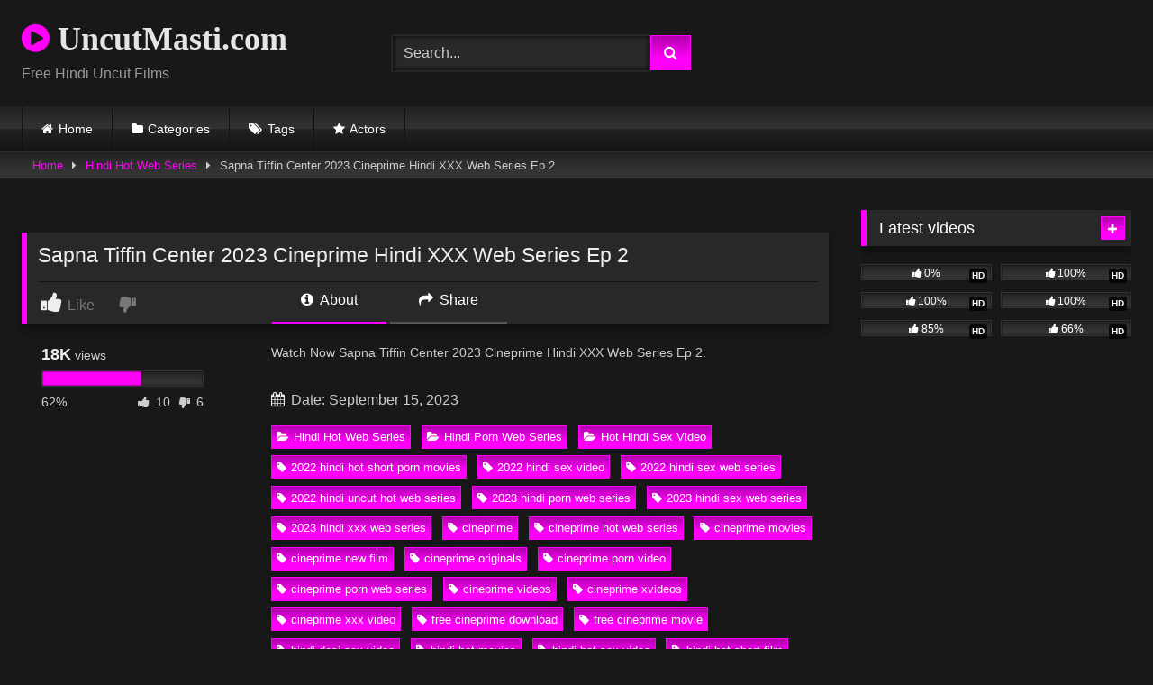

--- FILE ---
content_type: text/html; charset=UTF-8
request_url: https://uncutmasti.com/sapna-tiffin-center-2023-cineprime-hindi-xxx-web-series-ep-2
body_size: 17910
content:
<!DOCTYPE html>   <html lang="en-US" prefix="og: https://ogp.me/ns#"> <head> <meta charset="UTF-8"> <meta content='width=device-width, initial-scale=1.0, maximum-scale=1.0, user-scalable=0' name='viewport' /> <link rel="profile" href="https://gmpg.org/xfn/11"> <link rel="icon" href=" https://uncutmasti.com/wp-content/uploads/2021/10/icons8-breast-80.png">  <!-- Meta social networks -->  <!-- Meta Facebook --> <meta property="fb:app_id" content="966242223397117" /> <meta property="og:url" content="https://uncutmasti.com/sapna-tiffin-center-2023-cineprime-hindi-xxx-web-series-ep-2" /> <meta property="og:type" content="article" /> <meta property="og:title" content="Sapna Tiffin Center 2023 Cineprime Hindi XXX Web Series Ep 2" /> <meta property="og:description" content="Watch Now Sapna Tiffin Center 2023 Cineprime Hindi XXX Web Series Ep 2." /> <meta property="og:image" content="https://uncutmasti.com/wp-content/uploads/2023/09/SapnaEp2.jpg" /> <meta property="og:image:width" content="200" /> <meta property="og:image:height" content="200" />  <!-- Meta Twitter --> <meta name="twitter:card" content="summary"> <!--<meta name="twitter:site" content="@site_username">--> <meta name="twitter:title" content="Sapna Tiffin Center 2023 Cineprime Hindi XXX Web Series Ep 2"> <meta name="twitter:description" content="Watch Now Sapna Tiffin Center 2023 Cineprime Hindi XXX Web Series Ep 2."> <!--<meta name="twitter:creator" content="@creator_username">--> <meta name="twitter:image" content="https://uncutmasti.com/wp-content/uploads/2023/09/SapnaEp2.jpg"> <!--<meta name="twitter:domain" content="YourDomain.com">-->  <!-- Temp Style --> <style> 	.post-thumbnail { 		aspect-ratio: 16/9; 	} 	.post-thumbnail video, 	.post-thumbnail img { 		object-fit: cover; 	}  	.video-debounce-bar { 		background: #FF00F9!important; 	}  			@import url(https://fonts.googleapis.com/css?family=Open+Sans); 			 			button, 		.button, 		input[type="button"], 		input[type="reset"], 		input[type="submit"], 		.label, 		.label:visited, 		.pagination ul li a, 		.widget_categories ul li a, 		.comment-reply-link, 		a.tag-cloud-link, 		.template-actors li a { 			background: -moz-linear-gradient(top, rgba(0,0,0,0.3) 0%, rgba(0,0,0,0) 70%); /* FF3.6-15 */ 			background: -webkit-linear-gradient(top, rgba(0,0,0,0.3) 0%,rgba(0,0,0,0) 70%); /* Chrome10-25,Safari5.1-6 */ 			background: linear-gradient(to bottom, rgba(0,0,0,0.3) 0%,rgba(0,0,0,0) 70%); /* W3C, IE10+, FF16+, Chrome26+, Opera12+, Safari7+ */ 			filter: progid:DXImageTransform.Microsoft.gradient( startColorstr='#a62b2b2b', endColorstr='#00000000',GradientType=0 ); /* IE6-9 */ 			-moz-box-shadow: 0 1px 6px 0 rgba(0, 0, 0, 0.12); 			-webkit-box-shadow: 0 1px 6px 0 rgba(0, 0, 0, 0.12); 			-o-box-shadow: 0 1px 6px 0 rgba(0, 0, 0, 0.12); 			box-shadow: 0 1px 6px 0 rgba(0, 0, 0, 0.12); 		} 		input[type="text"], 		input[type="email"], 		input[type="url"], 		input[type="password"], 		input[type="search"], 		input[type="number"], 		input[type="tel"], 		input[type="range"], 		input[type="date"], 		input[type="month"], 		input[type="week"], 		input[type="time"], 		input[type="datetime"], 		input[type="datetime-local"], 		input[type="color"], 		select, 		textarea, 		.wp-editor-container { 			-moz-box-shadow: 0 0 1px rgba(255, 255, 255, 0.3), 0 0 5px black inset; 			-webkit-box-shadow: 0 0 1px rgba(255, 255, 255, 0.3), 0 0 5px black inset; 			-o-box-shadow: 0 0 1px rgba(255, 255, 255, 0.3), 0 0 5px black inset; 			box-shadow: 0 0 1px rgba(255, 255, 255, 0.3), 0 0 5px black inset; 		} 		#site-navigation { 			background: #222222; 			background: -moz-linear-gradient(top, #222222 0%, #333333 50%, #222222 51%, #151515 100%); 			background: -webkit-linear-gradient(top, #222222 0%,#333333 50%,#222222 51%,#151515 100%); 			background: linear-gradient(to bottom, #222222 0%,#333333 50%,#222222 51%,#151515 100%); 			filter: progid:DXImageTransform.Microsoft.gradient( startColorstr='#222222', endColorstr='#151515',GradientType=0 ); 			-moz-box-shadow: 0 6px 6px 0 rgba(0, 0, 0, 0.12); 			-webkit-box-shadow: 0 6px 6px 0 rgba(0, 0, 0, 0.12); 			-o-box-shadow: 0 6px 6px 0 rgba(0, 0, 0, 0.12); 			box-shadow: 0 6px 6px 0 rgba(0, 0, 0, 0.12); 		} 		#site-navigation > ul > li:hover > a, 		#site-navigation ul li.current-menu-item a { 			background: -moz-linear-gradient(top, rgba(0,0,0,0.3) 0%, rgba(0,0,0,0) 70%); 			background: -webkit-linear-gradient(top, rgba(0,0,0,0.3) 0%,rgba(0,0,0,0) 70%); 			background: linear-gradient(to bottom, rgba(0,0,0,0.3) 0%,rgba(0,0,0,0) 70%); 			filter: progid:DXImageTransform.Microsoft.gradient( startColorstr='#a62b2b2b', endColorstr='#00000000',GradientType=0 ); 			-moz-box-shadow: inset 0px 0px 2px 0px #000000; 			-webkit-box-shadow: inset 0px 0px 2px 0px #000000; 			-o-box-shadow: inset 0px 0px 2px 0px #000000; 			box-shadow: inset 0px 0px 2px 0px #000000; 			filter:progid:DXImageTransform.Microsoft.Shadow(color=#000000, Direction=NaN, Strength=2); 		} 		.rating-bar, 		.categories-list .thumb-block .entry-header, 		.actors-list .thumb-block .entry-header, 		#filters .filters-select, 		#filters .filters-options { 			background: -moz-linear-gradient(top, rgba(0,0,0,0.3) 0%, rgba(0,0,0,0) 70%); /* FF3.6-15 */ 			background: -webkit-linear-gradient(top, rgba(0,0,0,0.3) 0%,rgba(0,0,0,0) 70%); /* Chrome10-25,Safari5.1-6 */ 			background: linear-gradient(to bottom, rgba(0,0,0,0.3) 0%,rgba(0,0,0,0) 70%); /* W3C, IE10+, FF16+, Chrome26+, Opera12+, Safari7+ */ 			-moz-box-shadow: inset 0px 0px 2px 0px #000000; 			-webkit-box-shadow: inset 0px 0px 2px 0px #000000; 			-o-box-shadow: inset 0px 0px 2px 0px #000000; 			box-shadow: inset 0px 0px 2px 0px #000000; 			filter:progid:DXImageTransform.Microsoft.Shadow(color=#000000, Direction=NaN, Strength=2); 		} 		.breadcrumbs-area { 			background: -moz-linear-gradient(top, rgba(0,0,0,0.3) 0%, rgba(0,0,0,0) 70%); /* FF3.6-15 */ 			background: -webkit-linear-gradient(top, rgba(0,0,0,0.3) 0%,rgba(0,0,0,0) 70%); /* Chrome10-25,Safari5.1-6 */ 			background: linear-gradient(to bottom, rgba(0,0,0,0.3) 0%,rgba(0,0,0,0) 70%); /* W3C, IE10+, FF16+, Chrome26+, Opera12+, Safari7+ */ 		} 	 	.site-title a { 		font-family: Open Sans; 		font-size: 36px; 	} 	.site-branding .logo img { 		max-width: 300px; 		max-height: 120px; 		margin-top: 0px; 		margin-left: 0px; 	} 	a, 	.site-title a i, 	.thumb-block:hover .rating-bar i, 	.categories-list .thumb-block:hover .entry-header .cat-title:before, 	.required, 	.like #more:hover i, 	.dislike #less:hover i, 	.top-bar i:hover, 	.main-navigation .menu-item-has-children > a:after, 	.menu-toggle i, 	.main-navigation.toggled li:hover > a, 	.main-navigation.toggled li.focus > a, 	.main-navigation.toggled li.current_page_item > a, 	.main-navigation.toggled li.current-menu-item > a, 	#filters .filters-select:after, 	.morelink i, 	.top-bar .membership a i, 	.thumb-block:hover .photos-count i { 		color: #FF00F9; 	} 	button, 	.button, 	input[type="button"], 	input[type="reset"], 	input[type="submit"], 	.label, 	.pagination ul li a.current, 	.pagination ul li a:hover, 	body #filters .label.secondary.active, 	.label.secondary:hover, 	.main-navigation li:hover > a, 	.main-navigation li.focus > a, 	.main-navigation li.current_page_item > a, 	.main-navigation li.current-menu-item > a, 	.widget_categories ul li a:hover, 	.comment-reply-link, 	a.tag-cloud-link:hover, 	.template-actors li a:hover { 		border-color: #FF00F9!important; 		background-color: #FF00F9!important; 	} 	.rating-bar-meter, 	.vjs-play-progress, 	#filters .filters-options span:hover, 	.bx-wrapper .bx-controls-direction a, 	.top-bar .social-share a:hover, 	.thumb-block:hover span.hd-video, 	.featured-carousel .slide a:hover span.hd-video, 	.appContainer .ctaButton { 		background-color: #FF00F9!important; 	} 	#video-tabs button.tab-link.active, 	.title-block, 	.widget-title, 	.page-title, 	.page .entry-title, 	.comments-title, 	.comment-reply-title, 	.morelink:hover { 		border-color: #FF00F9!important; 	}  	/* Small desktops ----------- */ 	@media only screen  and (min-width : 64.001em) and (max-width : 84em) { 		#main .thumb-block { 			width: 25%!important; 		} 	}  	/* Desktops and laptops ----------- */ 	@media only screen  and (min-width : 84.001em) { 		#main .thumb-block { 			width: 25%!important; 		} 	}  </style>  <!-- Google Analytics --> <!-- Google tag (gtag.js) -->  <script async src="https://www.googletagmanager.com/gtag/js?id=G-BHVD0E828M"></script>  <script>
  window.dataLayer = window.dataLayer || [];
  function gtag(){dataLayer.push(arguments);}
  gtag('js', new Date());

  gtag('config', 'G-BHVD0E828M');
</script> <!-- Meta Verification -->   <!-- Search Engine Optimization by Rank Math PRO - https://rankmath.com/ --> <title>Sapna Tiffin Center 2023 Cineprime Hindi XXX Web Series Ep 2</title> <meta name="description" content="Watch Sapna Tiffin Center 2023 Cineprime Hindi XXX Web Series Ep 2 Free Video on UncutMasti.com, You May Also Like Hindi Hot Web Series, Hindi Porn Web"/> <meta name="robots" content="follow, index, max-snippet:-1, max-video-preview:-1, max-image-preview:large"/> <link rel="canonical" href="https://uncutmasti.com/sapna-tiffin-center-2023-cineprime-hindi-xxx-web-series-ep-2" /> <meta property="og:locale" content="en_US" /> <meta property="og:type" content="article" /> <meta property="og:title" content="Sapna Tiffin Center 2023 Cineprime Hindi XXX Web Series Ep 2" /> <meta property="og:description" content="Watch Sapna Tiffin Center 2023 Cineprime Hindi XXX Web Series Ep 2 Free Video on UncutMasti.com, You May Also Like Hindi Hot Web Series, Hindi Porn Web" /> <meta property="og:url" content="https://uncutmasti.com/sapna-tiffin-center-2023-cineprime-hindi-xxx-web-series-ep-2" /> <meta property="og:site_name" content="uncutmasti.com" /> <meta property="article:tag" content="2022 hindi hot short porn movies" /> <meta property="article:tag" content="2022 hindi sex video" /> <meta property="article:tag" content="2022 hindi sex web series" /> <meta property="article:tag" content="2022 hindi uncut hot web series" /> <meta property="article:tag" content="2023 hindi porn web series" /> <meta property="article:tag" content="2023 hindi sex web series" /> <meta property="article:tag" content="2023 hindi xxx web series" /> <meta property="article:tag" content="cineprime" /> <meta property="article:tag" content="cineprime hot web series" /> <meta property="article:tag" content="cineprime movies" /> <meta property="article:tag" content="cineprime new film" /> <meta property="article:tag" content="cineprime originals" /> <meta property="article:tag" content="cineprime porn video" /> <meta property="article:tag" content="cineprime porn web series" /> <meta property="article:tag" content="cineprime videos" /> <meta property="article:tag" content="cineprime xvideos" /> <meta property="article:tag" content="cineprime xxx video" /> <meta property="article:tag" content="free cineprime download" /> <meta property="article:tag" content="free cineprime movie" /> <meta property="article:tag" content="hindi desi sex video" /> <meta property="article:tag" content="hindi hot movies" /> <meta property="article:tag" content="hindi hot sex video" /> <meta property="article:tag" content="hindi hot short film" /> <meta property="article:tag" content="hindi hot shot porn movies 2021" /> <meta property="article:tag" content="hindi hot web series" /> <meta property="article:tag" content="hindi hot web series 2023" /> <meta property="article:tag" content="hindi hot x xxx video" /> <meta property="article:tag" content="hindi hot xxx" /> <meta property="article:tag" content="hindi porn movie" /> <meta property="article:tag" content="hindi porn movies" /> <meta property="article:tag" content="hindi porn web series" /> <meta property="article:tag" content="hindi sex film" /> <meta property="article:tag" content="hindi sex video" /> <meta property="article:tag" content="hindi sex web series" /> <meta property="article:tag" content="hindi short film" /> <meta property="article:tag" content="hindi uncut porn" /> <meta property="article:tag" content="hindi uncut porn video" /> <meta property="article:tag" content="hindi uncut sex" /> <meta property="article:tag" content="hindi uncut xxx" /> <meta property="article:tag" content="hindi web series" /> <meta property="article:tag" content="hindi xxx" /> <meta property="article:tag" content="hindi xxx video" /> <meta property="article:tag" content="new 2023 porn web series" /> <meta property="article:tag" content="sapna tiffin center 2023" /> <meta property="article:tag" content="sapna tiffin center 2023 cineprime" /> <meta property="article:tag" content="sapna tiffin center 2023 cineprime episode 1" /> <meta property="article:tag" content="sapna tiffin center 2023 cineprime episode 2" /> <meta property="article:tag" content="sapna tiffin center cineprime hindi porn web series" /> <meta property="article:tag" content="sapna tiffin center cineprime hot web series" /> <meta property="article:tag" content="sapna tiffin center cineprime porn web series" /> <meta property="article:tag" content="sapna tiffin center cineprime sex web series" /> <meta property="article:tag" content="sapna tiffin center cineprime xxx web series" /> <meta property="article:tag" content="watch cineprime videos" /> <meta property="article:tag" content="web series" /> <meta property="article:tag" content="xxx" /> <meta property="article:tag" content="xxx web series" /> <meta property="article:section" content="Hindi Hot Web Series" /> <meta property="og:updated_time" content="2023-09-15T03:53:30+05:30" /> <meta property="og:image" content="https://uncutmasti.com/wp-content/uploads/2023/09/SapnaEp2.jpg" /> <meta property="og:image:secure_url" content="https://uncutmasti.com/wp-content/uploads/2023/09/SapnaEp2.jpg" /> <meta property="og:image:width" content="1280" /> <meta property="og:image:height" content="720" /> <meta property="og:image:alt" content="Sapna Tiffin Center 2023 Cineprime Hindi XXX Web Series Ep 2" /> <meta property="og:image:type" content="image/jpeg" /> <meta name="twitter:card" content="summary_large_image" /> <meta name="twitter:title" content="Sapna Tiffin Center 2023 Cineprime Hindi XXX Web Series Ep 2" /> <meta name="twitter:description" content="Watch Sapna Tiffin Center 2023 Cineprime Hindi XXX Web Series Ep 2 Free Video on UncutMasti.com, You May Also Like Hindi Hot Web Series, Hindi Porn Web" /> <meta name="twitter:image" content="https://uncutmasti.com/wp-content/uploads/2023/09/SapnaEp2.jpg" /> <meta name="twitter:label1" content="Written by" /> <meta name="twitter:data1" content="admin" /> <meta name="twitter:label2" content="Time to read" /> <meta name="twitter:data2" content="Less than a minute" /> <!-- /Rank Math WordPress SEO plugin -->  <link rel='dns-prefetch' href='//vjs.zencdn.net' /> <link rel='dns-prefetch' href='//unpkg.com' /> <link rel="alternate" type="application/rss+xml" title="uncutmasti.com &raquo; Feed" href="https://uncutmasti.com/feed" /> <link rel="alternate" type="application/rss+xml" title="uncutmasti.com &raquo; Comments Feed" href="https://uncutmasti.com/comments/feed" /> <link rel="alternate" type="application/rss+xml" title="uncutmasti.com &raquo; Sapna Tiffin Center 2023 Cineprime Hindi XXX Web Series Ep 2 Comments Feed" href="https://uncutmasti.com/sapna-tiffin-center-2023-cineprime-hindi-xxx-web-series-ep-2/feed" /> <link rel="alternate" title="oEmbed (JSON)" type="application/json+oembed" href="https://uncutmasti.com/wp-json/oembed/1.0/embed?url=https%3A%2F%2Funcutmasti.com%2Fsapna-tiffin-center-2023-cineprime-hindi-xxx-web-series-ep-2" /> <link rel="alternate" title="oEmbed (XML)" type="text/xml+oembed" href="https://uncutmasti.com/wp-json/oembed/1.0/embed?url=https%3A%2F%2Funcutmasti.com%2Fsapna-tiffin-center-2023-cineprime-hindi-xxx-web-series-ep-2&#038;format=xml" /> <style id='wp-img-auto-sizes-contain-inline-css' type='text/css'> img:is([sizes=auto i],[sizes^="auto," i]){contain-intrinsic-size:3000px 1500px} /*# sourceURL=wp-img-auto-sizes-contain-inline-css */ </style> <style id='wp-block-paragraph-inline-css' type='text/css'> .is-small-text{font-size:.875em}.is-regular-text{font-size:1em}.is-large-text{font-size:2.25em}.is-larger-text{font-size:3em}.has-drop-cap:not(:focus):first-letter{float:left;font-size:8.4em;font-style:normal;font-weight:100;line-height:.68;margin:.05em .1em 0 0;text-transform:uppercase}body.rtl .has-drop-cap:not(:focus):first-letter{float:none;margin-left:.1em}p.has-drop-cap.has-background{overflow:hidden}:root :where(p.has-background){padding:1.25em 2.375em}:where(p.has-text-color:not(.has-link-color)) a{color:inherit}p.has-text-align-left[style*="writing-mode:vertical-lr"],p.has-text-align-right[style*="writing-mode:vertical-rl"]{rotate:180deg} /*# sourceURL=https://uncutmasti.com/wp-includes/blocks/paragraph/style.min.css */ </style> <style id='wp-emoji-styles-inline-css' type='text/css'>  	img.wp-smiley, img.emoji { 		display: inline !important; 		border: none !important; 		box-shadow: none !important; 		height: 1em !important; 		width: 1em !important; 		margin: 0 0.07em !important; 		vertical-align: -0.1em !important; 		background: none !important; 		padding: 0 !important; 	} /*# sourceURL=wp-emoji-styles-inline-css */ </style> <style id='wp-block-library-inline-css' type='text/css'> :root{--wp-block-synced-color:#7a00df;--wp-block-synced-color--rgb:122,0,223;--wp-bound-block-color:var(--wp-block-synced-color);--wp-editor-canvas-background:#ddd;--wp-admin-theme-color:#007cba;--wp-admin-theme-color--rgb:0,124,186;--wp-admin-theme-color-darker-10:#006ba1;--wp-admin-theme-color-darker-10--rgb:0,107,160.5;--wp-admin-theme-color-darker-20:#005a87;--wp-admin-theme-color-darker-20--rgb:0,90,135;--wp-admin-border-width-focus:2px}@media (min-resolution:192dpi){:root{--wp-admin-border-width-focus:1.5px}}.wp-element-button{cursor:pointer}:root .has-very-light-gray-background-color{background-color:#eee}:root .has-very-dark-gray-background-color{background-color:#313131}:root .has-very-light-gray-color{color:#eee}:root .has-very-dark-gray-color{color:#313131}:root .has-vivid-green-cyan-to-vivid-cyan-blue-gradient-background{background:linear-gradient(135deg,#00d084,#0693e3)}:root .has-purple-crush-gradient-background{background:linear-gradient(135deg,#34e2e4,#4721fb 50%,#ab1dfe)}:root .has-hazy-dawn-gradient-background{background:linear-gradient(135deg,#faaca8,#dad0ec)}:root .has-subdued-olive-gradient-background{background:linear-gradient(135deg,#fafae1,#67a671)}:root .has-atomic-cream-gradient-background{background:linear-gradient(135deg,#fdd79a,#004a59)}:root .has-nightshade-gradient-background{background:linear-gradient(135deg,#330968,#31cdcf)}:root .has-midnight-gradient-background{background:linear-gradient(135deg,#020381,#2874fc)}:root{--wp--preset--font-size--normal:16px;--wp--preset--font-size--huge:42px}.has-regular-font-size{font-size:1em}.has-larger-font-size{font-size:2.625em}.has-normal-font-size{font-size:var(--wp--preset--font-size--normal)}.has-huge-font-size{font-size:var(--wp--preset--font-size--huge)}.has-text-align-center{text-align:center}.has-text-align-left{text-align:left}.has-text-align-right{text-align:right}.has-fit-text{white-space:nowrap!important}#end-resizable-editor-section{display:none}.aligncenter{clear:both}.items-justified-left{justify-content:flex-start}.items-justified-center{justify-content:center}.items-justified-right{justify-content:flex-end}.items-justified-space-between{justify-content:space-between}.screen-reader-text{border:0;clip-path:inset(50%);height:1px;margin:-1px;overflow:hidden;padding:0;position:absolute;width:1px;word-wrap:normal!important}.screen-reader-text:focus{background-color:#ddd;clip-path:none;color:#444;display:block;font-size:1em;height:auto;left:5px;line-height:normal;padding:15px 23px 14px;text-decoration:none;top:5px;width:auto;z-index:100000}html :where(.has-border-color){border-style:solid}html :where([style*=border-top-color]){border-top-style:solid}html :where([style*=border-right-color]){border-right-style:solid}html :where([style*=border-bottom-color]){border-bottom-style:solid}html :where([style*=border-left-color]){border-left-style:solid}html :where([style*=border-width]){border-style:solid}html :where([style*=border-top-width]){border-top-style:solid}html :where([style*=border-right-width]){border-right-style:solid}html :where([style*=border-bottom-width]){border-bottom-style:solid}html :where([style*=border-left-width]){border-left-style:solid}html :where(img[class*=wp-image-]){height:auto;max-width:100%}:where(figure){margin:0 0 1em}html :where(.is-position-sticky){--wp-admin--admin-bar--position-offset:var(--wp-admin--admin-bar--height,0px)}@media screen and (max-width:600px){html :where(.is-position-sticky){--wp-admin--admin-bar--position-offset:0px}}  /*# sourceURL=wp-block-library-inline-css */ </style><style id='global-styles-inline-css' type='text/css'> :root{--wp--preset--aspect-ratio--square: 1;--wp--preset--aspect-ratio--4-3: 4/3;--wp--preset--aspect-ratio--3-4: 3/4;--wp--preset--aspect-ratio--3-2: 3/2;--wp--preset--aspect-ratio--2-3: 2/3;--wp--preset--aspect-ratio--16-9: 16/9;--wp--preset--aspect-ratio--9-16: 9/16;--wp--preset--color--black: #000000;--wp--preset--color--cyan-bluish-gray: #abb8c3;--wp--preset--color--white: #ffffff;--wp--preset--color--pale-pink: #f78da7;--wp--preset--color--vivid-red: #cf2e2e;--wp--preset--color--luminous-vivid-orange: #ff6900;--wp--preset--color--luminous-vivid-amber: #fcb900;--wp--preset--color--light-green-cyan: #7bdcb5;--wp--preset--color--vivid-green-cyan: #00d084;--wp--preset--color--pale-cyan-blue: #8ed1fc;--wp--preset--color--vivid-cyan-blue: #0693e3;--wp--preset--color--vivid-purple: #9b51e0;--wp--preset--gradient--vivid-cyan-blue-to-vivid-purple: linear-gradient(135deg,rgb(6,147,227) 0%,rgb(155,81,224) 100%);--wp--preset--gradient--light-green-cyan-to-vivid-green-cyan: linear-gradient(135deg,rgb(122,220,180) 0%,rgb(0,208,130) 100%);--wp--preset--gradient--luminous-vivid-amber-to-luminous-vivid-orange: linear-gradient(135deg,rgb(252,185,0) 0%,rgb(255,105,0) 100%);--wp--preset--gradient--luminous-vivid-orange-to-vivid-red: linear-gradient(135deg,rgb(255,105,0) 0%,rgb(207,46,46) 100%);--wp--preset--gradient--very-light-gray-to-cyan-bluish-gray: linear-gradient(135deg,rgb(238,238,238) 0%,rgb(169,184,195) 100%);--wp--preset--gradient--cool-to-warm-spectrum: linear-gradient(135deg,rgb(74,234,220) 0%,rgb(151,120,209) 20%,rgb(207,42,186) 40%,rgb(238,44,130) 60%,rgb(251,105,98) 80%,rgb(254,248,76) 100%);--wp--preset--gradient--blush-light-purple: linear-gradient(135deg,rgb(255,206,236) 0%,rgb(152,150,240) 100%);--wp--preset--gradient--blush-bordeaux: linear-gradient(135deg,rgb(254,205,165) 0%,rgb(254,45,45) 50%,rgb(107,0,62) 100%);--wp--preset--gradient--luminous-dusk: linear-gradient(135deg,rgb(255,203,112) 0%,rgb(199,81,192) 50%,rgb(65,88,208) 100%);--wp--preset--gradient--pale-ocean: linear-gradient(135deg,rgb(255,245,203) 0%,rgb(182,227,212) 50%,rgb(51,167,181) 100%);--wp--preset--gradient--electric-grass: linear-gradient(135deg,rgb(202,248,128) 0%,rgb(113,206,126) 100%);--wp--preset--gradient--midnight: linear-gradient(135deg,rgb(2,3,129) 0%,rgb(40,116,252) 100%);--wp--preset--font-size--small: 13px;--wp--preset--font-size--medium: 20px;--wp--preset--font-size--large: 36px;--wp--preset--font-size--x-large: 42px;--wp--preset--spacing--20: 0.44rem;--wp--preset--spacing--30: 0.67rem;--wp--preset--spacing--40: 1rem;--wp--preset--spacing--50: 1.5rem;--wp--preset--spacing--60: 2.25rem;--wp--preset--spacing--70: 3.38rem;--wp--preset--spacing--80: 5.06rem;--wp--preset--shadow--natural: 6px 6px 9px rgba(0, 0, 0, 0.2);--wp--preset--shadow--deep: 12px 12px 50px rgba(0, 0, 0, 0.4);--wp--preset--shadow--sharp: 6px 6px 0px rgba(0, 0, 0, 0.2);--wp--preset--shadow--outlined: 6px 6px 0px -3px rgb(255, 255, 255), 6px 6px rgb(0, 0, 0);--wp--preset--shadow--crisp: 6px 6px 0px rgb(0, 0, 0);}:where(.is-layout-flex){gap: 0.5em;}:where(.is-layout-grid){gap: 0.5em;}body .is-layout-flex{display: flex;}.is-layout-flex{flex-wrap: wrap;align-items: center;}.is-layout-flex > :is(*, div){margin: 0;}body .is-layout-grid{display: grid;}.is-layout-grid > :is(*, div){margin: 0;}:where(.wp-block-columns.is-layout-flex){gap: 2em;}:where(.wp-block-columns.is-layout-grid){gap: 2em;}:where(.wp-block-post-template.is-layout-flex){gap: 1.25em;}:where(.wp-block-post-template.is-layout-grid){gap: 1.25em;}.has-black-color{color: var(--wp--preset--color--black) !important;}.has-cyan-bluish-gray-color{color: var(--wp--preset--color--cyan-bluish-gray) !important;}.has-white-color{color: var(--wp--preset--color--white) !important;}.has-pale-pink-color{color: var(--wp--preset--color--pale-pink) !important;}.has-vivid-red-color{color: var(--wp--preset--color--vivid-red) !important;}.has-luminous-vivid-orange-color{color: var(--wp--preset--color--luminous-vivid-orange) !important;}.has-luminous-vivid-amber-color{color: var(--wp--preset--color--luminous-vivid-amber) !important;}.has-light-green-cyan-color{color: var(--wp--preset--color--light-green-cyan) !important;}.has-vivid-green-cyan-color{color: var(--wp--preset--color--vivid-green-cyan) !important;}.has-pale-cyan-blue-color{color: var(--wp--preset--color--pale-cyan-blue) !important;}.has-vivid-cyan-blue-color{color: var(--wp--preset--color--vivid-cyan-blue) !important;}.has-vivid-purple-color{color: var(--wp--preset--color--vivid-purple) !important;}.has-black-background-color{background-color: var(--wp--preset--color--black) !important;}.has-cyan-bluish-gray-background-color{background-color: var(--wp--preset--color--cyan-bluish-gray) !important;}.has-white-background-color{background-color: var(--wp--preset--color--white) !important;}.has-pale-pink-background-color{background-color: var(--wp--preset--color--pale-pink) !important;}.has-vivid-red-background-color{background-color: var(--wp--preset--color--vivid-red) !important;}.has-luminous-vivid-orange-background-color{background-color: var(--wp--preset--color--luminous-vivid-orange) !important;}.has-luminous-vivid-amber-background-color{background-color: var(--wp--preset--color--luminous-vivid-amber) !important;}.has-light-green-cyan-background-color{background-color: var(--wp--preset--color--light-green-cyan) !important;}.has-vivid-green-cyan-background-color{background-color: var(--wp--preset--color--vivid-green-cyan) !important;}.has-pale-cyan-blue-background-color{background-color: var(--wp--preset--color--pale-cyan-blue) !important;}.has-vivid-cyan-blue-background-color{background-color: var(--wp--preset--color--vivid-cyan-blue) !important;}.has-vivid-purple-background-color{background-color: var(--wp--preset--color--vivid-purple) !important;}.has-black-border-color{border-color: var(--wp--preset--color--black) !important;}.has-cyan-bluish-gray-border-color{border-color: var(--wp--preset--color--cyan-bluish-gray) !important;}.has-white-border-color{border-color: var(--wp--preset--color--white) !important;}.has-pale-pink-border-color{border-color: var(--wp--preset--color--pale-pink) !important;}.has-vivid-red-border-color{border-color: var(--wp--preset--color--vivid-red) !important;}.has-luminous-vivid-orange-border-color{border-color: var(--wp--preset--color--luminous-vivid-orange) !important;}.has-luminous-vivid-amber-border-color{border-color: var(--wp--preset--color--luminous-vivid-amber) !important;}.has-light-green-cyan-border-color{border-color: var(--wp--preset--color--light-green-cyan) !important;}.has-vivid-green-cyan-border-color{border-color: var(--wp--preset--color--vivid-green-cyan) !important;}.has-pale-cyan-blue-border-color{border-color: var(--wp--preset--color--pale-cyan-blue) !important;}.has-vivid-cyan-blue-border-color{border-color: var(--wp--preset--color--vivid-cyan-blue) !important;}.has-vivid-purple-border-color{border-color: var(--wp--preset--color--vivid-purple) !important;}.has-vivid-cyan-blue-to-vivid-purple-gradient-background{background: var(--wp--preset--gradient--vivid-cyan-blue-to-vivid-purple) !important;}.has-light-green-cyan-to-vivid-green-cyan-gradient-background{background: var(--wp--preset--gradient--light-green-cyan-to-vivid-green-cyan) !important;}.has-luminous-vivid-amber-to-luminous-vivid-orange-gradient-background{background: var(--wp--preset--gradient--luminous-vivid-amber-to-luminous-vivid-orange) !important;}.has-luminous-vivid-orange-to-vivid-red-gradient-background{background: var(--wp--preset--gradient--luminous-vivid-orange-to-vivid-red) !important;}.has-very-light-gray-to-cyan-bluish-gray-gradient-background{background: var(--wp--preset--gradient--very-light-gray-to-cyan-bluish-gray) !important;}.has-cool-to-warm-spectrum-gradient-background{background: var(--wp--preset--gradient--cool-to-warm-spectrum) !important;}.has-blush-light-purple-gradient-background{background: var(--wp--preset--gradient--blush-light-purple) !important;}.has-blush-bordeaux-gradient-background{background: var(--wp--preset--gradient--blush-bordeaux) !important;}.has-luminous-dusk-gradient-background{background: var(--wp--preset--gradient--luminous-dusk) !important;}.has-pale-ocean-gradient-background{background: var(--wp--preset--gradient--pale-ocean) !important;}.has-electric-grass-gradient-background{background: var(--wp--preset--gradient--electric-grass) !important;}.has-midnight-gradient-background{background: var(--wp--preset--gradient--midnight) !important;}.has-small-font-size{font-size: var(--wp--preset--font-size--small) !important;}.has-medium-font-size{font-size: var(--wp--preset--font-size--medium) !important;}.has-large-font-size{font-size: var(--wp--preset--font-size--large) !important;}.has-x-large-font-size{font-size: var(--wp--preset--font-size--x-large) !important;} /*# sourceURL=global-styles-inline-css */ </style>  <style id='classic-theme-styles-inline-css' type='text/css'> /*! This file is auto-generated */ .wp-block-button__link{color:#fff;background-color:#32373c;border-radius:9999px;box-shadow:none;text-decoration:none;padding:calc(.667em + 2px) calc(1.333em + 2px);font-size:1.125em}.wp-block-file__button{background:#32373c;color:#fff;text-decoration:none} /*# sourceURL=/wp-includes/css/classic-themes.min.css */ </style> <link rel='stylesheet' id='wpst-font-awesome-css' href='https://uncutmasti.com/wp-content/themes/retrotube/assets/stylesheets/font-awesome/css/font-awesome.min.css?ver=4.7.0' type='text/css' media='all' /> <link rel='stylesheet' id='wpst-videojs-style-css' href='//vjs.zencdn.net/7.8.4/video-js.css?ver=7.8.4' type='text/css' media='all' /> <link rel='stylesheet' id='wpst-style-css' href='https://uncutmasti.com/wp-content/themes/retrotube/style.css?ver=1.13.0.1768228162' type='text/css' media='all' /> <script type="text/javascript" src="https://uncutmasti.com/wp-includes/js/jquery/jquery.min.js?ver=3.7.1" id="jquery-core-js"></script> <script type="text/javascript" src="https://uncutmasti.com/wp-includes/js/jquery/jquery-migrate.min.js?ver=3.4.1" id="jquery-migrate-js"></script> <link rel="https://api.w.org/" href="https://uncutmasti.com/wp-json/" /><link rel="alternate" title="JSON" type="application/json" href="https://uncutmasti.com/wp-json/wp/v2/posts/17021" /><link rel="EditURI" type="application/rsd+xml" title="RSD" href="https://uncutmasti.com/xmlrpc.php?rsd" /> <meta name="generator" content="WordPress 6.9" /> <link rel='shortlink' href='https://uncutmasti.com/?p=17021' /> <link rel="pingback" href="https://uncutmasti.com/xmlrpc.php"></head>  <body class="wp-singular post-template-default single single-post postid-17021 single-format-standard wp-embed-responsive wp-theme-retrotube"> <div id="page"> 	<a class="skip-link screen-reader-text" href="#content">Skip to content</a>  	<header id="masthead" class="site-header" role="banner">  		 		<div class="site-branding row"> 			<div class="logo"> 															<p class="site-title"><a href="https://uncutmasti.com/" rel="home"> 																								<i class="fa fa-play-circle"></i>																					UncutMasti.com								</a></p> 										 									<p class="site-description"> 											Free Hindi Uncut Films					</p> 							</div> 							<div class="header-search small-search"> 	<form method="get" id="searchform" action="https://uncutmasti.com/">         					<input class="input-group-field" value="Search..." name="s" id="s" onfocus="if (this.value == 'Search...') {this.value = '';}" onblur="if (this.value == '') {this.value = 'Search...';}" type="text" /> 				 		<input class="button fa-input" type="submit" id="searchsubmit" value="&#xf002;" />         	</form> </div>										<div class="happy-header"> 					<script async data-cfasync="false" data-clbaid="1940984" class="__clb-1940984" src="//frozenpayerpregnant.com/bn.js"></script>				</div> 					</div><!-- .site-branding -->  		<nav id="site-navigation" class="main-navigation" role="navigation"> 			<div id="head-mobile"></div> 			<div class="button-nav"></div> 			<ul id="menu-main-menu" class="row"><li id="menu-item-11" class="home-icon menu-item menu-item-type-custom menu-item-object-custom menu-item-home menu-item-11"><a href="https://uncutmasti.com">Home</a></li> <li id="menu-item-12" class="cat-icon menu-item menu-item-type-post_type menu-item-object-page menu-item-12"><a href="https://uncutmasti.com/categories">Categories</a></li> <li id="menu-item-13" class="tag-icon menu-item menu-item-type-post_type menu-item-object-page menu-item-13"><a href="https://uncutmasti.com/tags">Tags</a></li> <li id="menu-item-14" class="star-icon menu-item menu-item-type-post_type menu-item-object-page menu-item-14"><a href="https://uncutmasti.com/actors">Actors</a></li> </ul>		</nav><!-- #site-navigation -->  		<div class="clear"></div>  					<div class="happy-header-mobile"> 				<script async data-cfasync="false" data-clbaid="1940984" class="__clb-1940984" src="//frozenpayerpregnant.com/bn.js"></script>			</div> 			</header><!-- #masthead -->  	<div class="breadcrumbs-area"><div class="row"><div id="breadcrumbs"><a href="https://uncutmasti.com">Home</a><span class="separator"><i class="fa fa-caret-right"></i></span><a href="https://uncutmasti.com/category/hindi-hot-web-series">Hindi Hot Web Series</a><span class="separator"><i class="fa fa-caret-right"></i></span><span class="current">Sapna Tiffin Center 2023 Cineprime Hindi XXX Web Series Ep 2</span></div></div></div> 	 	<div id="content" class="site-content row"> 	<div id="primary" class="content-area with-sidebar-right"> 		<main id="main" class="site-main with-sidebar-right" role="main">  		 <article id="post-17021" class="post-17021 post type-post status-publish format-standard has-post-thumbnail hentry category-hindi-hot-web-series category-hindi-porn-web-series category-hot-hindi-sex-video tag-2022-hindi-hot-short-porn-movies tag-2022-hindi-sex-video tag-2022-hindi-sex-web-series tag-2022-hindi-uncut-hot-web-series tag-2023-hindi-porn-web-series tag-2023-hindi-sex-web-series tag-2023-hindi-xxx-web-series tag-cineprime tag-cineprime-hot-web-series tag-cineprime-movies tag-cineprime-new-film tag-cineprime-originals tag-cineprime-porn-video tag-cineprime-porn-web-series tag-cineprime-videos tag-cineprime-xvideos tag-cineprime-xxx-video tag-free-cineprime-download tag-free-cineprime-movie tag-hindi-desi-sex-video tag-hindi-hot-movies tag-hindi-hot-sex-video tag-hindi-hot-short-film tag-hindi-hot-shot-porn-movies-2021 tag-hindi-hot-web-series tag-hindi-hot-web-series-2023 tag-hindi-hot-x-xxx-video tag-hindi-hot-xxx tag-hindi-porn-movie tag-hindi-porn-movies tag-hindi-porn-web-series tag-hindi-sex-film tag-hindi-sex-video tag-hindi-sex-web-series tag-hindi-short-film tag-hindi-uncut-porn tag-hindi-uncut-porn-video tag-hindi-uncut-sex tag-hindi-uncut-xxx tag-hindi-web-series tag-hindi-xxx tag-hindi-xxx-video tag-new-2023-porn-web-series tag-sapna-tiffin-center-2023 tag-sapna-tiffin-center-2023-cineprime tag-sapna-tiffin-center-2023-cineprime-episode-1 tag-sapna-tiffin-center-2023-cineprime-episode-2 tag-sapna-tiffin-center-cineprime-hindi-porn-web-series tag-sapna-tiffin-center-cineprime-hot-web-series tag-sapna-tiffin-center-cineprime-porn-web-series tag-sapna-tiffin-center-cineprime-sex-web-series tag-sapna-tiffin-center-cineprime-xxx-web-series tag-watch-cineprime-videos tag-web-series tag-xxx tag-xxx-web-series" itemprop="video" itemscope itemtype="https://schema.org/VideoObject"> 	<meta itemprop="author" content="admin" /><meta itemprop="name" content="Sapna Tiffin Center 2023 Cineprime Hindi XXX Web Series Ep 2" /><meta itemprop="description" content="Sapna Tiffin Center 2023 Cineprime Hindi XXX Web Series Ep 2" /><meta itemprop="description" content="Watch Now Sapna Tiffin Center 2023 Cineprime Hindi XXX Web Series Ep 2." /><meta itemprop="duration" content="P0DT0H20M59S" /><meta itemprop="thumbnailUrl" content="https://uncutmasti.com/wp-content/uploads/2023/09/SapnaEp2-640x360.jpg" /><meta itemprop="contentURL" content="https://cdn2.ixifile.xyz/1/Sapna%20Tiffin%20Center%20Ep2.mp4" /><meta itemprop="uploadDate" content="2023-09-15T03:53:26+05:30" />	<header class="entry-header"> 		 		<div class="video-player"> 	<div class="responsive-player"><iframe src="https://uncutmasti.com/wp-content/plugins/clean-tube-player/public/player-x.php?q=[base64]" frameborder="0" scrolling="no" allowfullscreen></iframe></div></div>  					<div class="happy-under-player"> 				<script async data-cfasync="false" data-clbaid="1940984" class="__clb-1940984" src="//frozenpayerpregnant.com/bn.js"></script>			</div> 		 					<div class="happy-under-player-mobile"> 				<script async data-cfasync="false" data-clbaid="1940975" class="__clb-1940975" src="//frozenpayerpregnant.com/bn.js"></script>			</div> 		 		 		 		<div class="title-block box-shadow"> 			<h1 class="entry-title" itemprop="name">Sapna Tiffin Center 2023 Cineprime Hindi XXX Web Series Ep 2</h1>							<div id="rating"> 					<span id="video-rate"><span class="post-like"><a href="#" data-post_id="17021" data-post_like="like"><span class="like" title="I like this"><span id="more"><i class="fa fa-thumbs-up"></i> <span class="grey-link">Like</span></span></a> 		<a href="#" data-post_id="17021" data-post_like="dislike"> 			<span title="I dislike this" class="qtip dislike"><span id="less"><i class="fa fa-thumbs-down fa-flip-horizontal"></i></span></span> 		</a></span></span> 									</div> 						<div id="video-tabs" class="tabs"> 				<button class="tab-link active about" data-tab-id="video-about"><i class="fa fa-info-circle"></i> About</button> 									<button class="tab-link share" data-tab-id="video-share"><i class="fa fa-share"></i> Share</button> 							</div> 		</div>  		<div class="clear"></div>  	</header><!-- .entry-header -->  	<div class="entry-content"> 					<div id="rating-col"> 									<div id="video-views"><span>0</span> views</div>									<div class="rating-bar"> 						<div class="rating-bar-meter"></div> 					</div> 					<div class="rating-result"> 							<div class="percentage">0%</div> 						<div class="likes"> 							<i class="fa fa-thumbs-up"></i> <span class="likes_count">0</span> 							<i class="fa fa-thumbs-down fa-flip-horizontal"></i> <span class="dislikes_count">0</span> 						</div> 					</div> 							</div> 				<div class="tab-content"> 						<div id="video-about" class="width70"> 					<div class="video-description"> 													<div class="desc 															more"> 								 <p>Watch Now Sapna Tiffin Center 2023 Cineprime Hindi XXX Web Series Ep 2.</p> 							</div> 											</div> 													<div id="video-date"> 						<i class="fa fa-calendar"></i> Date: September 15, 2023					</div> 																					<div class="tags"> 						<div class="tags-list"><a href="https://uncutmasti.com/category/hindi-hot-web-series" class="label" title="Hindi Hot Web Series"><i class="fa fa-folder-open"></i>Hindi Hot Web Series</a> <a href="https://uncutmasti.com/category/hindi-porn-web-series" class="label" title="Hindi Porn Web Series"><i class="fa fa-folder-open"></i>Hindi Porn Web Series</a> <a href="https://uncutmasti.com/category/hot-hindi-sex-video" class="label" title="Hot Hindi Sex Video"><i class="fa fa-folder-open"></i>Hot Hindi Sex Video</a> <a href="https://uncutmasti.com/tag/2022-hindi-hot-short-porn-movies" class="label" title="2022 hindi hot short porn movies"><i class="fa fa-tag"></i>2022 hindi hot short porn movies</a> <a href="https://uncutmasti.com/tag/2022-hindi-sex-video" class="label" title="2022 hindi sex video"><i class="fa fa-tag"></i>2022 hindi sex video</a> <a href="https://uncutmasti.com/tag/2022-hindi-sex-web-series" class="label" title="2022 hindi sex web series"><i class="fa fa-tag"></i>2022 hindi sex web series</a> <a href="https://uncutmasti.com/tag/2022-hindi-uncut-hot-web-series" class="label" title="2022 hindi uncut hot web series"><i class="fa fa-tag"></i>2022 hindi uncut hot web series</a> <a href="https://uncutmasti.com/tag/2023-hindi-porn-web-series" class="label" title="2023 hindi porn web series"><i class="fa fa-tag"></i>2023 hindi porn web series</a> <a href="https://uncutmasti.com/tag/2023-hindi-sex-web-series" class="label" title="2023 hindi sex web series"><i class="fa fa-tag"></i>2023 hindi sex web series</a> <a href="https://uncutmasti.com/tag/2023-hindi-xxx-web-series" class="label" title="2023 hindi xxx web series"><i class="fa fa-tag"></i>2023 hindi xxx web series</a> <a href="https://uncutmasti.com/tag/cineprime" class="label" title="cineprime"><i class="fa fa-tag"></i>cineprime</a> <a href="https://uncutmasti.com/tag/cineprime-hot-web-series" class="label" title="cineprime hot web series"><i class="fa fa-tag"></i>cineprime hot web series</a> <a href="https://uncutmasti.com/tag/cineprime-movies" class="label" title="cineprime movies"><i class="fa fa-tag"></i>cineprime movies</a> <a href="https://uncutmasti.com/tag/cineprime-new-film" class="label" title="cineprime new film"><i class="fa fa-tag"></i>cineprime new film</a> <a href="https://uncutmasti.com/tag/cineprime-originals" class="label" title="cineprime originals"><i class="fa fa-tag"></i>cineprime originals</a> <a href="https://uncutmasti.com/tag/cineprime-porn-video" class="label" title="cineprime porn video"><i class="fa fa-tag"></i>cineprime porn video</a> <a href="https://uncutmasti.com/tag/cineprime-porn-web-series" class="label" title="cineprime porn web series"><i class="fa fa-tag"></i>cineprime porn web series</a> <a href="https://uncutmasti.com/tag/cineprime-videos" class="label" title="cineprime videos"><i class="fa fa-tag"></i>cineprime videos</a> <a href="https://uncutmasti.com/tag/cineprime-xvideos" class="label" title="cineprime xvideos"><i class="fa fa-tag"></i>cineprime xvideos</a> <a href="https://uncutmasti.com/tag/cineprime-xxx-video" class="label" title="cineprime xxx video"><i class="fa fa-tag"></i>cineprime xxx video</a> <a href="https://uncutmasti.com/tag/free-cineprime-download" class="label" title="free cineprime download"><i class="fa fa-tag"></i>free cineprime download</a> <a href="https://uncutmasti.com/tag/free-cineprime-movie" class="label" title="free cineprime movie"><i class="fa fa-tag"></i>free cineprime movie</a> <a href="https://uncutmasti.com/tag/hindi-desi-sex-video" class="label" title="hindi desi sex video"><i class="fa fa-tag"></i>hindi desi sex video</a> <a href="https://uncutmasti.com/tag/hindi-hot-movies" class="label" title="hindi hot movies"><i class="fa fa-tag"></i>hindi hot movies</a> <a href="https://uncutmasti.com/tag/hindi-hot-sex-video" class="label" title="hindi hot sex video"><i class="fa fa-tag"></i>hindi hot sex video</a> <a href="https://uncutmasti.com/tag/hindi-hot-short-film" class="label" title="hindi hot short film"><i class="fa fa-tag"></i>hindi hot short film</a> <a href="https://uncutmasti.com/tag/hindi-hot-shot-porn-movies-2021" class="label" title="hindi hot shot porn movies 2021"><i class="fa fa-tag"></i>hindi hot shot porn movies 2021</a> <a href="https://uncutmasti.com/tag/hindi-hot-web-series" class="label" title="hindi hot web series"><i class="fa fa-tag"></i>hindi hot web series</a> <a href="https://uncutmasti.com/tag/hindi-hot-web-series-2023" class="label" title="hindi hot web series 2023"><i class="fa fa-tag"></i>hindi hot web series 2023</a> <a href="https://uncutmasti.com/tag/hindi-hot-x-xxx-video" class="label" title="hindi hot x xxx video"><i class="fa fa-tag"></i>hindi hot x xxx video</a> <a href="https://uncutmasti.com/tag/hindi-hot-xxx" class="label" title="hindi hot xxx"><i class="fa fa-tag"></i>hindi hot xxx</a> <a href="https://uncutmasti.com/tag/hindi-porn-movie" class="label" title="hindi porn movie"><i class="fa fa-tag"></i>hindi porn movie</a> <a href="https://uncutmasti.com/tag/hindi-porn-movies" class="label" title="hindi porn movies"><i class="fa fa-tag"></i>hindi porn movies</a> <a href="https://uncutmasti.com/tag/hindi-porn-web-series" class="label" title="hindi porn web series"><i class="fa fa-tag"></i>hindi porn web series</a> <a href="https://uncutmasti.com/tag/hindi-sex-film" class="label" title="hindi sex film"><i class="fa fa-tag"></i>hindi sex film</a> <a href="https://uncutmasti.com/tag/hindi-sex-video" class="label" title="hindi sex video"><i class="fa fa-tag"></i>hindi sex video</a> <a href="https://uncutmasti.com/tag/hindi-sex-web-series" class="label" title="hindi sex web series"><i class="fa fa-tag"></i>hindi sex web series</a> <a href="https://uncutmasti.com/tag/hindi-short-film" class="label" title="hindi short film"><i class="fa fa-tag"></i>hindi short film</a> <a href="https://uncutmasti.com/tag/hindi-uncut-porn" class="label" title="hindi uncut porn"><i class="fa fa-tag"></i>hindi uncut porn</a> <a href="https://uncutmasti.com/tag/hindi-uncut-porn-video" class="label" title="hindi uncut porn video"><i class="fa fa-tag"></i>hindi uncut porn video</a> <a href="https://uncutmasti.com/tag/hindi-uncut-sex" class="label" title="hindi uncut sex"><i class="fa fa-tag"></i>hindi uncut sex</a> <a href="https://uncutmasti.com/tag/hindi-uncut-xxx" class="label" title="hindi uncut xxx"><i class="fa fa-tag"></i>hindi uncut xxx</a> <a href="https://uncutmasti.com/tag/hindi-web-series" class="label" title="hindi web series"><i class="fa fa-tag"></i>hindi web series</a> <a href="https://uncutmasti.com/tag/hindi-xxx" class="label" title="hindi xxx"><i class="fa fa-tag"></i>hindi xxx</a> <a href="https://uncutmasti.com/tag/hindi-xxx-video" class="label" title="hindi xxx video"><i class="fa fa-tag"></i>hindi xxx video</a> <a href="https://uncutmasti.com/tag/new-2023-porn-web-series" class="label" title="new 2023 porn web series"><i class="fa fa-tag"></i>new 2023 porn web series</a> <a href="https://uncutmasti.com/tag/sapna-tiffin-center-2023" class="label" title="sapna tiffin center 2023"><i class="fa fa-tag"></i>sapna tiffin center 2023</a> <a href="https://uncutmasti.com/tag/sapna-tiffin-center-2023-cineprime" class="label" title="sapna tiffin center 2023 cineprime"><i class="fa fa-tag"></i>sapna tiffin center 2023 cineprime</a> <a href="https://uncutmasti.com/tag/sapna-tiffin-center-2023-cineprime-episode-1" class="label" title="sapna tiffin center 2023 cineprime episode 1"><i class="fa fa-tag"></i>sapna tiffin center 2023 cineprime episode 1</a> <a href="https://uncutmasti.com/tag/sapna-tiffin-center-2023-cineprime-episode-2" class="label" title="sapna tiffin center 2023 cineprime episode 2"><i class="fa fa-tag"></i>sapna tiffin center 2023 cineprime episode 2</a> <a href="https://uncutmasti.com/tag/sapna-tiffin-center-cineprime-hindi-porn-web-series" class="label" title="sapna tiffin center cineprime hindi porn web series"><i class="fa fa-tag"></i>sapna tiffin center cineprime hindi porn web series</a> <a href="https://uncutmasti.com/tag/sapna-tiffin-center-cineprime-hot-web-series" class="label" title="sapna tiffin center cineprime hot web series"><i class="fa fa-tag"></i>sapna tiffin center cineprime hot web series</a> <a href="https://uncutmasti.com/tag/sapna-tiffin-center-cineprime-porn-web-series" class="label" title="sapna tiffin center cineprime porn web series"><i class="fa fa-tag"></i>sapna tiffin center cineprime porn web series</a> <a href="https://uncutmasti.com/tag/sapna-tiffin-center-cineprime-sex-web-series" class="label" title="sapna tiffin center cineprime sex web series"><i class="fa fa-tag"></i>sapna tiffin center cineprime sex web series</a> <a href="https://uncutmasti.com/tag/sapna-tiffin-center-cineprime-xxx-web-series" class="label" title="sapna tiffin center cineprime xxx web series"><i class="fa fa-tag"></i>sapna tiffin center cineprime xxx web series</a> <a href="https://uncutmasti.com/tag/watch-cineprime-videos" class="label" title="watch cineprime videos"><i class="fa fa-tag"></i>watch cineprime videos</a> <a href="https://uncutmasti.com/tag/web-series" class="label" title="web series"><i class="fa fa-tag"></i>web series</a> <a href="https://uncutmasti.com/tag/xxx" class="label" title="xxx"><i class="fa fa-tag"></i>xxx</a> <a href="https://uncutmasti.com/tag/xxx-web-series" class="label" title="xxx web series"><i class="fa fa-tag"></i>xxx web series</a> </div>					</div> 							</div> 							<div id="video-share"> 	<!-- Facebook --> 			<div id="fb-root"></div> 		<script>(function(d, s, id) {
		var js, fjs = d.getElementsByTagName(s)[0];
		if (d.getElementById(id)) return;
		js = d.createElement(s); js.id = id;
		js.src = 'https://connect.facebook.net/fr_FR/sdk.js#xfbml=1&version=v2.12';
		fjs.parentNode.insertBefore(js, fjs);
		}(document, 'script', 'facebook-jssdk'));</script> 		<a target="_blank" href="https://www.facebook.com/sharer/sharer.php?u=https://uncutmasti.com/sapna-tiffin-center-2023-cineprime-hindi-xxx-web-series-ep-2&amp;src=sdkpreparse"><i id="facebook" class="fa fa-facebook"></i></a> 	 	<!-- Twitter --> 			<a target="_blank" href="https://twitter.com/share?url=https://uncutmasti.com/sapna-tiffin-center-2023-cineprime-hindi-xxx-web-series-ep-2&text=Watch Now Sapna Tiffin Center 2023 Cineprime Hindi XXX Web Series Ep 2."><i id="twitter" class="fa fa-twitter"></i></a> 	 	<!-- Google Plus --> 			<a target="_blank" href="https://plus.google.com/share?url=https://uncutmasti.com/sapna-tiffin-center-2023-cineprime-hindi-xxx-web-series-ep-2"><i id="googleplus" class="fa fa-google-plus"></i></a> 	 	<!-- Linkedin --> 			<a target="_blank" href="https://www.linkedin.com/shareArticle?mini=true&amp;url=https://uncutmasti.com/sapna-tiffin-center-2023-cineprime-hindi-xxx-web-series-ep-2&amp;title=Sapna Tiffin Center 2023 Cineprime Hindi XXX Web Series Ep 2&amp;summary=Watch Now Sapna Tiffin Center 2023 Cineprime Hindi XXX Web Series Ep 2.&amp;source=https://uncutmasti.com"><i id="linkedin" class="fa fa-linkedin"></i></a> 	 	<!-- Tumblr --> 			<a target="_blank" href="https://tumblr.com/widgets/share/tool?canonicalUrl=https://uncutmasti.com/sapna-tiffin-center-2023-cineprime-hindi-xxx-web-series-ep-2"><i id="tumblr" class="fa fa-tumblr-square"></i></a> 	 	<!-- Reddit --> 			<a target="_blank" href="https://www.reddit.com/submit?title=Sapna Tiffin Center 2023 Cineprime Hindi XXX Web Series Ep 2&url=https://uncutmasti.com/sapna-tiffin-center-2023-cineprime-hindi-xxx-web-series-ep-2"><i id="reddit" class="fa fa-reddit-square"></i></a> 	 	<!-- Odnoklassniki --> 			<a target="_blank" href="https://www.odnoklassniki.ru/dk?st.cmd=addShare&st._surl=https://uncutmasti.com/sapna-tiffin-center-2023-cineprime-hindi-xxx-web-series-ep-2&title=Sapna Tiffin Center 2023 Cineprime Hindi XXX Web Series Ep 2"><i id="odnoklassniki" class="fa fa-odnoklassniki"></i></a> 	 	<!-- VK --> 			<script type="text/javascript" src="https://vk.com/js/api/share.js?95" charset="windows-1251"></script> 		<a href="https://vk.com/share.php?url=https://uncutmasti.com/sapna-tiffin-center-2023-cineprime-hindi-xxx-web-series-ep-2" target="_blank"><i id="vk" class="fa fa-vk"></i></a> 	 	<!-- Email --> 			<a target="_blank" href="/cdn-cgi/l/email-protection#[base64]"><i id="email" class="fa fa-envelope"></i></a> 	</div> 					</div> 	</div><!-- .entry-content -->  	<div class="under-video-block"> 								<h2 class="widget-title">Related videos</h2>  			<div> 			 <article data-video-id="video_1" data-main-thumb="https://uncutmasti.com/wp-content/uploads/2023/01/Yes-Mam-1.jpg" class="loop-video thumb-block video-preview-item full-width post-11246 post type-post status-publish format-standard has-post-thumbnail hentry category-hindi-porn-web-series category-hindi-hot-web-series category-hot-hindi-sex-video tag-2022-hindi-hot-short-porn-movies tag-2022-hindi-sex-video tag-2022-hindi-sex-web-series tag-2022-hindi-uncut-hot-web-series tag-hindi-desi-sex-video tag-hindi-hot-movies tag-hindi-hot-sex-video tag-hindi-hot-short-film tag-hindi-hot-shot-porn-movies-2021 tag-hindi-hot-web-series tag-hindi-hot-x-xxx-video tag-hindi-hot-xxx tag-hindi-porn-movie tag-hindi-porn-movies tag-hindi-porn-web-series tag-hindi-sex-film tag-hindi-sex-video tag-hindi-sex-web-series tag-hindi-short-film tag-hindi-uncut-porn tag-hindi-uncut-porn-video tag-hindi-uncut-sex tag-hindi-uncut-xxx tag-hindi-web-series tag-hindi-xxx-video tag-yes-mam-2023 tag-yes-mam-2023-hunters-app tag-yes-mam-2023-hunters-originals tag-yes-mam-hunters-originals-adult-web-series tag-yes-mam-hunters-originals-episode-1 tag-yes-mam-hunters-originals-episode-2 tag-yes-mam-hunters-originals-episode-3 tag-yes-mam-hunters-originals-episode-4 tag-yes-mam-hunters-originals-hindi-porn-web-series tag-yes-mam-hunters-originals-porn-web-series tag-yes-mam-hunters-originals-sex-web-series tag-yes-mam-hunters-originals-xxx-web-series" data-post-id="11246"> 	<a href="https://uncutmasti.com/yes-mam-2023-hunters-originals-hindi-xxx-web-series-ep-1" title="Yes Mam 2023 Hunters Originals Hindi XXX Web Series Ep 1"> 		<div class="post-thumbnail"> 			 			<div class="post-thumbnail-container"><img class="video-main-thumb" width="300" height="168.75" src="https://uncutmasti.com/wp-content/uploads/2023/01/Yes-Mam-1.jpg" alt="Yes Mam 2023 Hunters Originals Hindi XXX Web Series Ep 1"></div>			<div class="video-overlay"></div>  			<span class="hd-video">HD</span>			<span class="views"><i class="fa fa-eye"></i> 264K</span>			<span class="duration"><i class="fa fa-clock-o"></i>34:24</span>		</div>  		<div class="rating-bar"><div class="rating-bar-meter" style="width:80%"></div><i class="fa fa-thumbs-up" aria-hidden="true"></i><span>80%</span></div> 		<header class="entry-header"> 			<span>Yes Mam 2023 Hunters Originals Hindi XXX Web Series Ep 1</span> 		</header> 	</a> </article>  <article data-video-id="video_2" data-main-thumb="https://uncutmasti.com/wp-content/uploads/2025/08/Shraap-Mukti-1.webp" class="loop-video thumb-block video-preview-item full-width post-31467 post type-post status-publish format-standard has-post-thumbnail hentry category-hindi-hot-web-series category-hindi-porn-web-series category-hot-hindi-sex-video tag-2025-hindi-hot-short-porn-movies tag-2025-hindi-porn-web-series tag-2025-hindi-sex-video tag-2025-hindi-sex-web-series tag-2025-hindi-uncut-hot-web-series tag-2025-hindi-xxx-web-series tag-hindi-desi-sex-video tag-hindi-hot-movies tag-hindi-hot-sex-video tag-hindi-hot-short-film tag-hindi-hot-shot-porn-movies-2025 tag-hindi-hot-web-series tag-hindi-hot-web-series-2025 tag-hindi-hot-x-xxx-video tag-hindi-hot-xxx tag-hindi-porn-movie tag-hindi-porn-movies tag-hindi-porn-web-series tag-hindi-sex-film tag-hindi-sex-video tag-hindi-sex-web-series tag-hindi-short-film tag-hindi-uncut-porn tag-hindi-uncut-porn-video tag-hindi-uncut-sex tag-hindi-uncut-xxx tag-hindi-web-series tag-hindi-xxx-video tag-kahaniplay tag-kahaniplay-adult-film tag-kahaniplay-app tag-kahaniplay-free tag-kahaniplay-hindi-uncut-porn-video tag-kahaniplay-hindi-uncut-video tag-kahaniplay-hot-short-film tag-kahaniplay-movies tag-kahaniplay-original tag-kahaniplay-originals tag-kahaniplay-originals-porn-video tag-kahaniplay-originals-xxx-video tag-kahaniplay-porn tag-kahaniplay-porn-video tag-kahaniplay-sex tag-kahaniplay-sex-film tag-kahaniplay-sex-video tag-kahaniplay-sex-videos tag-kahaniplay-short-film tag-kahaniplay-uncut-porn-video tag-kahaniplay-video tag-kahaniplay-videos tag-kahaniplay-web-series tag-kahaniplay-webseries tag-kahaniplay-xxx tag-kahaniplay-xxx-video tag-meet-x tag-new-2025-porn-web-series tag-shraap-mukti-2025-kahaniplay tag-shraap-mukti-2025-kahaniplay-episode-1 tag-shraap-mukti-2025-kahaniplay-episode-2 tag-shraap-mukti-2025-kahaniplay-episode-3 tag-shraap-mukti-2025-kahaniplay-hindi-porn-video tag-shraap-mukti-2025-kahaniplay-hindi-sex-video tag-shraap-mukti-2025-kahaniplay-hindi-xxx-video tag-shraap-mukti-2025-kahaniplay-originals tag-shraap-mukti-kahaniplay tag-shraap-mukti-kahaniplay-adult-short-film tag-shraap-mukti-kahaniplay-hindi-hot-short-film tag-shraap-mukti-kahaniplay-hindi-porn-video tag-shraap-mukti-kahaniplay-hindi-uncut-porn-video tag-shraap-mukti-kahaniplay-porn-video tag-shraap-mukti-kahaniplay-sex-video tag-shraap-mukti-kahaniplay-xxx-video tag-uncut tag-uncut-xxx-video tag-www-kahaniplay tag-xxx tag-xxx-video" data-post-id="31467"> 	<a href="https://uncutmasti.com/shraap-mukti-2025-kahaniplay-hindi-uncut-xxx-web-series-ep-1" title="Shraap Mukti 2025 Kahaniplay Hindi Uncut XXX Web Series Ep 1"> 		<div class="post-thumbnail"> 			 			<div class="post-thumbnail-container"><img class="video-main-thumb" width="300" height="168.75" src="https://uncutmasti.com/wp-content/uploads/2025/08/Shraap-Mukti-1.webp" alt="Shraap Mukti 2025 Kahaniplay Hindi Uncut XXX Web Series Ep 1"></div>			<div class="video-overlay"></div>  			<span class="hd-video">HD</span>			<span class="views"><i class="fa fa-eye"></i> 6K</span>			<span class="duration"><i class="fa fa-clock-o"></i>41:24</span>		</div>  		<div class="rating-bar"><div class="rating-bar-meter" style="width:50%"></div><i class="fa fa-thumbs-up" aria-hidden="true"></i><span>50%</span></div> 		<header class="entry-header"> 			<span>Shraap Mukti 2025 Kahaniplay Hindi Uncut XXX Web Series Ep 1</span> 		</header> 	</a> </article>  <article data-video-id="video_3" data-main-thumb="https://uncutmasti.com/wp-content/uploads/2025/12/Collage-Girlfriend.webp" class="loop-video thumb-block video-preview-item full-width post-33090 post type-post status-publish format-standard has-post-thumbnail hentry category-hindi-short-film category-hindi-uncut-films category-hot-hindi-sex-video tag-2025-hindi-hot-short-porn-movies tag-2025-hindi-porn-web-series tag-2025-hindi-sex-video tag-2025-hindi-sex-web-series tag-2025-hindi-uncut-hot-web-series tag-2025-hindi-xxx-web-series tag-collage-girlfriend-fucked tag-collage-girlfriend-fucked-hindi-porn-video tag-collage-girlfriend-fucked-hindi-uncut-porn-video tag-collage-girlfriend-fucked-hindi-uncut-xxx-video tag-collage-girlfriend-fucked-porn-film tag-collage-girlfriend-fucked-porn-video tag-collage-girlfriend-fucked-sex-film tag-collage-girlfriend-fucked-sex-video tag-collage-girlfriend-fucked-short-film tag-collage-girlfriend-fucked-video tag-collage-girlfriend-fucked-xxx tag-collage-girlfriend-fucked-xxx-film tag-collage-girlfriend-fucked-xxx-video tag-hindi-desi-sex-video tag-hindi-hot-movies tag-hindi-hot-sex-video tag-hindi-hot-short-film tag-hindi-hot-shot-porn-movies-2025 tag-hindi-hot-web-series tag-hindi-hot-web-series-2025 tag-hindi-hot-x-xxx-video tag-hindi-hot-xxx tag-hindi-porn-movie tag-hindi-porn-movies tag-hindi-porn-web-series tag-hindi-sex-film tag-hindi-sex-video tag-hindi-sex-web-series tag-hindi-short-film tag-hindi-uncut-porn tag-hindi-uncut-porn-video tag-hindi-uncut-sex tag-hindi-uncut-xxx tag-hindi-web-series tag-hindi-xxx-video tag-new-2025-porn-web-series" data-post-id="33090"> 	<a href="https://uncutmasti.com/collage-girlfriend-fucked-2025-hindi-uncut-xxx-video" title="Collage Girlfriend Fucked 2025 Hindi Uncut XXX Video"> 		<div class="post-thumbnail"> 			 			<div class="post-thumbnail-container"><img class="video-main-thumb" width="300" height="168.75" src="https://uncutmasti.com/wp-content/uploads/2025/12/Collage-Girlfriend.webp" alt="Collage Girlfriend Fucked 2025 Hindi Uncut XXX Video"></div>			<div class="video-overlay"></div>  			<span class="hd-video">HD</span>			<span class="views"><i class="fa fa-eye"></i> 2K</span>			<span class="duration"><i class="fa fa-clock-o"></i>28:41</span>		</div>  		<div class="rating-bar"><div class="rating-bar-meter" style="width:100%"></div><i class="fa fa-thumbs-up" aria-hidden="true"></i><span>100%</span></div> 		<header class="entry-header"> 			<span>Collage Girlfriend Fucked 2025 Hindi Uncut XXX Video</span> 		</header> 	</a> </article>  <article data-video-id="video_4" data-main-thumb="https://uncutmasti.com/wp-content/uploads/2022/04/bai-7-1.jpg" class="loop-video thumb-block video-preview-item full-width post-6239 post type-post status-publish format-standard has-post-thumbnail hentry category-ullu-originals-web-series category-hindi-hot-web-series category-hindi-porn-web-series category-hot-hindi-sex-video tag-free-ullu-xxx tag-hindi-hot-movies tag-hindi-hot-sex-video tag-hindi-hot-short-film tag-hindi-hot-shot-porn-movies-2021 tag-hindi-hot-web-series tag-hindi-hot-x-xxx-video tag-hindi-hot-xxx tag-hindi-sex-film tag-hindi-sex-video tag-hindi-sex-web-series tag-hindi-short-film tag-hindi-web-series tag-hindi-xxx-video tag-jalebi-bai tag-jalebi-bai-full-web-series tag-jalebi-bai-part-1 tag-jalebi-bai-part-1-ullu-episode-1 tag-jalebi-bai-part-1-ullu-episode-2 tag-jalebi-bai-part-1-ullu-episode-3 tag-jalebi-bai-part-1-ullu-episode-4 tag-jalebi-bai-part-1-ullu-episode-5 tag-jalebi-bai-part-1-ullu-episode-6 tag-jalebi-bai-part-1-ullu-episode-7 tag-jalebi-bai-part-2 tag-jalebi-bai-ulllu-hot-sex tag-jalebi-bai-ulllu-hot-sex-web-series tag-jalebi-bai-ullu tag-jalebi-bai-ullu-cast tag-jalebi-bai-ullu-movie tag-jalebi-bai-ullu-originals tag-jalebi-bai-ullu-part-2 tag-jalebi-bai-ullu-porn-web-series tag-jalebi-bai-ullu-series tag-jalebi-bai-ullu-sex-web-series tag-jalebi-bai-ullu-sex-web-series-part-2 tag-jalebi-bai-ullu-web-series tag-jalebi-bai-web-series tag-ullu tag-ullu-hindi-full-movie-2021-new tag-ullu-hot-series tag-ullu-hot-web-series tag-ullu-hot-xxx tag-ullu-jalebi-bai tag-ullu-jalebi-bai-cast tag-ullu-jalebi-bai-movie tag-ullu-new-web-series tag-ullu-originals tag-ullu-originals-cast tag-ullu-porn-video tag-ullu-porn-web-series tag-ullu-sex tag-ullu-sex-video tag-ullu-sex-web-series tag-ullu-web-series tag-ullu-web-series-2021 tag-ullu-xxx tag-ullu-xxx-video tag-web-series-ullu" data-post-id="6239"> 	<a href="https://uncutmasti.com/jalebi-bai-part-2-ulllu-hot-porn-web-series-2022-episode-7" title="Jalebi Bai Part-2 Ulllu Hot Porn Web Series 2022 Episode 7"> 		<div class="post-thumbnail"> 			 			<div class="post-thumbnail-container"><img class="video-main-thumb" width="300" height="168.75" src="https://uncutmasti.com/wp-content/uploads/2022/04/bai-7-1.jpg" alt="Jalebi Bai Part-2 Ulllu Hot Porn Web Series 2022 Episode 7"></div>			<div class="video-overlay"></div>  			<span class="hd-video">HD</span>			<span class="views"><i class="fa fa-eye"></i> 258K</span>			<span class="duration"><i class="fa fa-clock-o"></i>18:32</span>		</div>  		<div class="rating-bar"><div class="rating-bar-meter" style="width:88%"></div><i class="fa fa-thumbs-up" aria-hidden="true"></i><span>88%</span></div> 		<header class="entry-header"> 			<span>Jalebi Bai Part-2 Ulllu Hot Porn Web Series 2022 Episode 7</span> 		</header> 	</a> </article>  <article data-video-id="video_5" data-main-thumb="https://uncutmasti.com/wp-content/uploads/2024/05/aashram-1.jpg" class="loop-video thumb-block video-preview-item full-width post-22440 post type-post status-publish format-standard has-post-thumbnail hentry category-hindi-porn-web-series category-hindi-hot-web-series category-hot-hindi-sex-video tag-2024-hindi-hot-short-porn-movies tag-2024-hindi-porn-web-series tag-2024-hindi-sex-video tag-2024-hindi-sex-web-series tag-2024-hindi-uncut-hot-web-series tag-2024-hindi-xxx-web-series tag-aashram-live-2024-meetx tag-aashram-live-2024-meetx-episode-1 tag-aashram-live-2024-meetx-episode-2 tag-aashram-live-2024-meetx-hindi-porn-video tag-aashram-live-2024-meetx-hindi-sex-video tag-aashram-live-2024-meetx-hindi-xxx-video tag-aashram-live-2024-meetx-originals tag-aashram-live-meetx tag-aashram-live-meetx-adult-short-film tag-aashram-live-meetx-hindi-hot-short-film tag-aashram-live-meetx-hindi-porn-video tag-aashram-live-meetx-hindi-uncut-porn-video tag-aashram-live-meetx-porn-video tag-aashram-live-meetx-sex-video tag-aashram-live-meetx-xxx-video tag-hindi-desi-sex-video tag-hindi-hot-movies tag-hindi-hot-sex-video tag-hindi-hot-short-film tag-hindi-hot-shot-porn-movies-2024 tag-hindi-hot-web-series tag-hindi-hot-web-series-2024 tag-hindi-hot-x-xxx-video tag-hindi-hot-xxx tag-hindi-porn-movie tag-hindi-porn-movies tag-hindi-porn-web-series tag-hindi-sex-film tag-hindi-sex-video tag-hindi-sex-web-series tag-hindi-short-film tag-hindi-uncut-porn tag-hindi-uncut-porn-video tag-hindi-uncut-sex tag-hindi-uncut-xxx tag-hindi-web-series tag-hindi-xxx-video tag-meet-x tag-meetx tag-meetx-adult-film tag-meetx-app tag-meetx-free tag-meetx-hindi-uncut-porn-video tag-meetx-hindi-uncut-video tag-meetx-hot-short-film tag-meetx-movies tag-meetx-original tag-meetx-originals tag-meetx-originals-porn-video tag-meetx-originals-xxx-video tag-meetx-porn tag-meetx-porn-video tag-meetx-sex tag-meetx-sex-film tag-meetx-sex-video tag-meetx-sex-videos tag-meetx-short-film tag-meetx-uncut-porn-video tag-meetx-video tag-meetx-videos tag-meetx-web-series tag-meetx-webseries tag-meetx-xxx tag-meetx-xxx-video tag-new-2024-porn-web-series tag-uncut tag-uncut-xxx-video tag-www-meetx tag-xxx tag-xxx-video" data-post-id="22440"> 	<a href="https://uncutmasti.com/aashram-live-2024-meetx-hindi-uncut-xxx-web-series-episode-1" title="Aashram Live 2024 Meetx Hindi Uncut XXX Web Series Episode 1"> 		<div class="post-thumbnail"> 			 			<div class="post-thumbnail-container"><img class="video-main-thumb" width="300" height="168.75" src="https://uncutmasti.com/wp-content/uploads/2024/05/aashram-1.jpg" alt="Aashram Live 2024 Meetx Hindi Uncut XXX Web Series Episode 1"></div>			<div class="video-overlay"></div>  			<span class="hd-video">HD</span>			<span class="views"><i class="fa fa-eye"></i> 9K</span>			<span class="duration"><i class="fa fa-clock-o"></i>43:26</span>		</div>  		<div class="rating-bar"><div class="rating-bar-meter" style="width:90%"></div><i class="fa fa-thumbs-up" aria-hidden="true"></i><span>90%</span></div> 		<header class="entry-header"> 			<span>Aashram Live 2024 Meetx Hindi Uncut XXX Web Series Episode 1</span> 		</header> 	</a> </article>  <article data-video-id="video_6" data-main-thumb="https://uncutmasti.com/wp-content/uploads/2023/10/Saali-Aadhi-Gharwali-1-1.jpg" class="loop-video thumb-block video-preview-item full-width post-17831 post type-post status-publish format-standard has-post-thumbnail hentry category-uncutadda-web-series category-hindi-hot-web-series category-hindi-porn-web-series category-hot-hindi-sex-video tag-2022-hindi-hot-short-porn-movies tag-2022-hindi-sex-video tag-2022-hindi-sex-web-series tag-2022-hindi-uncut-hot-web-series tag-2023-hindi-porn-web-series tag-2023-hindi-sex-web-series tag-2023-hindi-xxx-web-series tag-free-uncut-adda-xxx tag-hindi-desi-sex-video tag-hindi-hot-movies tag-hindi-hot-sex-video tag-hindi-hot-short-film tag-hindi-hot-shot-porn-movies-2021 tag-hindi-hot-web-series tag-hindi-hot-web-series-2023 tag-hindi-hot-x-xxx-video tag-hindi-hot-xxx tag-hindi-porn-movie tag-hindi-porn-movies tag-hindi-porn-web-series tag-hindi-sex-film tag-hindi-sex-video tag-hindi-sex-web-series tag-hindi-short-film tag-hindi-uncut-porn tag-hindi-uncut-porn-video tag-hindi-uncut-sex tag-hindi-uncut-xxx tag-hindi-web-series tag-hindi-xxx tag-hindi-xxx-video tag-new-2023-porn-web-series tag-saali-aadhi-gharwali tag-saali-aadhi-gharwali-2023 tag-saali-aadhi-gharwali-2023-uncut-adda tag-saali-aadhi-gharwali-2023-uncut-adda-porn-video tag-saali-aadhi-gharwali-2023-uncut-adda-xxx-video tag-saali-aadhi-gharwali-uncut-adda-episode-1 tag-saali-aadhi-gharwali-uncut-adda-episode-2 tag-saali-aadhi-gharwali-uncut-adda-hindi-porn-web-series tag-saali-aadhi-gharwali-uncut-adda-hot-web-series tag-saali-aadhi-gharwali-uncut-adda-porn-web-series tag-saali-aadhi-gharwali-uncut-adda-xxx-web-series tag-uncut tag-uncut-adda tag-uncut-adda-fucking-video tag-uncut-adda-hindi-hot-web-series tag-uncut-adda-hindi-porn-video tag-uncut-adda-hot-adult-web-series tag-uncut-adda-hot-web-series tag-uncut-adda-porn-video tag-uncut-adda-porn-videos tag-uncut-adda-sex-video tag-uncut-adda-sex-videos tag-uncut-adda-web-series tag-uncut-adda-xxx-video tag-uncut-adda-xxx-videos tag-uncut-adda-xxx-web-series tag-uncutadda tag-uncutadda-adult-film tag-uncutadda-app tag-uncutadda-hindi-porn-video tag-uncutadda-hindi-sex-video tag-uncutadda-hindi-xxx-film tag-uncutadda-hindi-xxx-video tag-uncutadda-originals tag-uncutadda-porn-video tag-uncutadda-sex-video tag-uncutadda-short-film tag-uncutadda-xxx-video tag-web-series tag-xxx-web-series" data-post-id="17831"> 	<a href="https://uncutmasti.com/saali-aadhi-gharwali-2023-uncut-adda-hindi-xxx-web-series-ep-1" title="Saali Aadhi Gharwali 2023 Uncut Adda Hindi XXX Web Series Ep 1"> 		<div class="post-thumbnail"> 			 			<div class="post-thumbnail-container"><img class="video-main-thumb" width="300" height="168.75" src="https://uncutmasti.com/wp-content/uploads/2023/10/Saali-Aadhi-Gharwali-1-1.jpg" alt="Saali Aadhi Gharwali 2023 Uncut Adda Hindi XXX Web Series Ep 1"></div>			<div class="video-overlay"></div>  			<span class="hd-video">HD</span>			<span class="views"><i class="fa fa-eye"></i> 15K</span>			<span class="duration"><i class="fa fa-clock-o"></i>37:58</span>		</div>  		<div class="rating-bar"><div class="rating-bar-meter" style="width:86%"></div><i class="fa fa-thumbs-up" aria-hidden="true"></i><span>86%</span></div> 		<header class="entry-header"> 			<span>Saali Aadhi Gharwali 2023 Uncut Adda Hindi XXX Web Series Ep 1</span> 		</header> 	</a> </article>  <article data-video-id="video_7" data-main-thumb="https://uncutmasti.com/wp-content/uploads/2022/03/PAPPI-GUDDA-2.jpg" class="loop-video thumb-block video-preview-item full-width post-5906 post type-post status-publish format-standard has-post-thumbnail hentry category-hindi-hot-web-series category-hindi-porn-web-series category-hot-hindi-sex-video tag-dreams-films tag-dreams-films-sex tag-dreams-films-sex-video tag-dreams-films-sex-web-series tag-dreams-films-web-series tag-dreams-films-web-series-download tag-dreams-films-xxx-video tag-free-dreams-films-video tag-hindi-hot-movies tag-hindi-hot-sex-video tag-hindi-hot-short-film tag-hindi-hot-shot-porn-movies-2021 tag-hindi-hot-web-series tag-hindi-hot-x-xxx-video tag-hindi-hot-xxx tag-hindi-sex-film tag-hindi-sex-video tag-hindi-sex-web-series tag-hindi-web-series tag-hindi-xxx-video tag-paappi-gudda tag-paappi-gudda-2022 tag-paappi-gudda-2022-dreams-films tag-paappi-gudda-dreams-films tag-paappi-gudda-dreams-films-episode-1 tag-paappi-gudda-dreams-films-episode-2 tag-paappi-gudda-dreams-films-hindi-hot-web-series tag-paappi-gudda-dreams-films-sex-video tag-paappi-gudda-dreams-films-sex-web-series tag-paappi-gudda-dreams-films-web-series" data-post-id="5906"> 	<a href="https://uncutmasti.com/paappi-gudda-dreams-films-hindi-hot-web-series-2022-episode2" title="Paappi Gudda Dreams Films Hindi Hot Web Series 2022 Episode2"> 		<div class="post-thumbnail"> 			 			<div class="post-thumbnail-container"><img class="video-main-thumb" width="300" height="168.75" src="https://uncutmasti.com/wp-content/uploads/2022/03/PAPPI-GUDDA-2.jpg" alt="Paappi Gudda Dreams Films Hindi Hot Web Series 2022 Episode2"></div>			<div class="video-overlay"></div>  			<span class="hd-video">HD</span>			<span class="views"><i class="fa fa-eye"></i> 26K</span>			<span class="duration"><i class="fa fa-clock-o"></i>19:36</span>		</div>  		<div class="rating-bar"><div class="rating-bar-meter" style="width:70%"></div><i class="fa fa-thumbs-up" aria-hidden="true"></i><span>70%</span></div> 		<header class="entry-header"> 			<span>Paappi Gudda Dreams Films Hindi Hot Web Series 2022 Episode2</span> 		</header> 	</a> </article>  <article data-video-id="video_8" data-main-thumb="https://uncutmasti.com/wp-content/uploads/2025/04/Newly-Sasurji.webp" class="loop-video thumb-block video-preview-item full-width post-29356 post type-post status-publish format-standard has-post-thumbnail hentry category-hindi-short-film category-hindi-uncut-films category-hot-hindi-sex-video tag-2025-hindi-hot-short-porn-movies tag-2025-hindi-porn-web-series tag-2025-hindi-sex-video tag-2025-hindi-sex-web-series tag-2025-hindi-uncut-hot-web-series tag-2025-hindi-xxx-web-series tag-hindi-desi-sex-video tag-hindi-hot-movies tag-hindi-hot-sex-video tag-hindi-hot-short-film tag-hindi-hot-shot-porn-movies-2025 tag-hindi-hot-web-series tag-hindi-hot-web-series-2025 tag-hindi-hot-x-xxx-video tag-hindi-hot-xxx tag-hindi-porn-movie tag-hindi-porn-movies tag-hindi-porn-web-series tag-hindi-sex-film tag-hindi-sex-video tag-hindi-sex-web-series tag-hindi-short-film tag-hindi-uncut-porn tag-hindi-uncut-porn-video tag-hindi-uncut-sex tag-hindi-uncut-xxx tag-hindi-web-series tag-hindi-xxx-video tag-new-2025-porn-web-series tag-newly-sasurji tag-newly-sasurji-porn-film tag-newly-sasurji-porn-video tag-newly-sasurji-sex-film tag-newly-sasurji-sex-video tag-newly-sasurji-short-film tag-newly-sasurji-video tag-newly-sasurji-xxx tag-newly-sasurji-xxx-film tag-newly-sasurji-xxx-video" data-post-id="29356"> 	<a href="https://uncutmasti.com/newly-sasurji-2025-hindi-uncut-xxx-video" title="Newly Sasurji 2025 Hindi Uncut XXX Video"> 		<div class="post-thumbnail"> 			 			<div class="post-thumbnail-container"><img class="video-main-thumb" width="300" height="168.75" src="https://uncutmasti.com/wp-content/uploads/2025/04/Newly-Sasurji.webp" alt="Newly Sasurji 2025 Hindi Uncut XXX Video"></div>			<div class="video-overlay"></div>  			<span class="hd-video">HD</span>			<span class="views"><i class="fa fa-eye"></i> 10K</span>			<span class="duration"><i class="fa fa-clock-o"></i>34:00</span>		</div>  		<div class="rating-bar"><div class="rating-bar-meter" style="width:83%"></div><i class="fa fa-thumbs-up" aria-hidden="true"></i><span>83%</span></div> 		<header class="entry-header"> 			<span>Newly Sasurji 2025 Hindi Uncut XXX Video</span> 		</header> 	</a> </article> 			</div> 						<div class="clear"></div> 			<div class="show-more-related"> 				<a class="button large" href="https://uncutmasti.com/category/hindi-hot-web-series">Show more related videos</a> 			</div> 					 	</div> <div class="clear"></div>  	 </article><!-- #post-## -->  		</main><!-- #main --> 	</div><!-- #primary -->   	<aside id="sidebar" class="widget-area with-sidebar-right" role="complementary"> 					<div class="happy-sidebar"> 				<script data-cfasync="false" src="/cdn-cgi/scripts/5c5dd728/cloudflare-static/email-decode.min.js"></script><script async data-cfasync="false" data-clbaid="1940975" class="__clb-1940975" src="//frozenpayerpregnant.com/bn.js"></script>			</div> 				<section id="widget_videos_block-4" class="widget widget_videos_block"><h2 class="widget-title">Latest videos</h2>				<a class="more-videos label" href="https://uncutmasti.com/?filter=latest												"><i class="fa fa-plus"></i> <span>More videos</span></a> 	<div class="videos-list"> 			 <article data-video-id="video_9" data-main-thumb="https://uncutmasti.com/wp-content/uploads/2026/01/Rimming-Lover-Sweet-Teenage-Stepsis-Fucked-by-Stepbro.webp" class="loop-video thumb-block video-preview-item full-width post-33733 post type-post status-publish format-standard has-post-thumbnail hentry category-niks-indian-porn category-hindi-short-film category-hindi-uncut-films category-hot-hindi-sex-video tag-2026-hindi-hot-short-porn-movies tag-2026-hindi-porn-web-series tag-2026-hindi-sex-video tag-2026-hindi-sex-web-series tag-2026-hindi-uncut-hot-web-series tag-2026-hindi-xxx-web-series tag-2026-niksindian-hot-porn-video tag-2026-niksindian-porn-video tag-boobs tag-free-niksindian-porn-download tag-fucked tag-full-video tag-girl-fuck tag-hindi-desi-sex-video tag-hindi-hot-movies tag-hindi-hot-sex-video tag-hindi-hot-short-film tag-hindi-hot-shot-porn-movies-2026 tag-hindi-hot-web-series tag-hindi-hot-web-series-2026 tag-hindi-hot-x-xxx-video tag-hindi-hot-xxx tag-hindi-porn-movie tag-hindi-porn-movies tag-hindi-porn-web-series tag-hindi-sex-film tag-hindi-sex-video tag-hindi-sex-web-series tag-hindi-short-film tag-hindi-uncut-porn tag-hindi-uncut-porn-video tag-hindi-uncut-sex tag-hindi-uncut-xxx tag-hindi-web-series tag-hindi-xxx-video tag-indian tag-indian-xxx tag-new-2026-porn-web-series tag-new-niksindian-2026-video tag-niks-indian tag-niks-indian-porn tag-niks-indian-sex tag-niks-indian-sex-video-download tag-niks-indian-xxx tag-niks-indian-xxx-video tag-niksindia tag-niksindian tag-niksindian-2026-latest-video tag-niksindian-2026-new-porn-video tag-niksindian-2026-porn-video tag-niksindian-download tag-niksindian-free-hd-porn-video tag-niksindian-fuck-video tag-niksindian-full-porn-video tag-niksindian-full-porn-videos tag-niksindian-full-sex-videos tag-niksindian-full-video-download tag-niksindian-hd-porn-download tag-niksindian-hindi-sex-video tag-niksindian-hot-sex-film tag-niksindian-hqporner tag-niksindian-porn-free-download tag-niksindian-porn-video-2026 tag-niksindian-porn-videos-download tag-niksindian-pornhub tag-niksindian-porno tag-niksindian-sex tag-niksindian-sex-video tag-niksindian-video-download tag-niksindian-videos tag-niksindian-videos-download tag-niksindian-web-series tag-niksindian-xvideo tag-niksindian-xxx tag-niksindian-xxx-porn-video-2026 tag-niksindian-xxx-video tag-niksindian-com tag-rimming-lover-sweet-stepsis tag-rimming-lover-sweet-stepsis-2026 tag-rimming-lover-sweet-stepsis-hindi-porn-video tag-rimming-lover-sweet-stepsis-niksindian tag-rimming-lover-sweet-stepsis-niksindian-full-video tag-rimming-lover-sweet-stepsis-niksindian-porn tag-rimming-lover-sweet-stepsis-niksindian-video tag-rimming-lover-sweet-stepsis-niksindian-video-download tag-rimming-lover-sweet-stepsis-niksindian-xxx tag-rimming-lover-sweet-stepsis-xxx-video tag-rimming-lover-sweet-teenage-stepsis tag-rimming-lover-sweet-teenage-stepsis-full-video tag-rimming-lover-sweet-teenage-stepsis-niksindian tag-xxx-niksindian" data-post-id="33733"> 	<a href="https://uncutmasti.com/rimming-lover-sweet-stepsis-2026-niksindian-xxx-video" title="Rimming Lover Sweet Stepsis 2026 Niksindian XXX Video"> 		<div class="post-thumbnail"> 			 			<div class="post-thumbnail-container"><img class="video-main-thumb" width="300" height="168.75" src="https://uncutmasti.com/wp-content/uploads/2026/01/Rimming-Lover-Sweet-Teenage-Stepsis-Fucked-by-Stepbro.webp" alt="Rimming Lover Sweet Stepsis 2026 Niksindian XXX Video"></div>			<div class="video-overlay"></div>  			<span class="hd-video">HD</span>			<span class="views"><i class="fa fa-eye"></i> 888</span>			<span class="duration"><i class="fa fa-clock-o"></i>59:01</span>		</div>  		<div class="rating-bar"><div class="rating-bar-meter" style="width:0%"></div><i class="fa fa-thumbs-up" aria-hidden="true"></i><span>0%</span></div> 		<header class="entry-header"> 			<span>Rimming Lover Sweet Stepsis 2026 Niksindian XXX Video</span> 		</header> 	</a> </article>  <article data-video-id="video_10" data-main-thumb="https://uncutmasti.com/wp-content/uploads/2026/01/Horny-Step-Sister-2026-BindasTimes.webp" class="loop-video thumb-block video-preview-item full-width post-33730 post type-post status-publish format-standard has-post-thumbnail hentry category-bindastimes-uncut-web-series category-hindi-short-film category-hindi-uncut-films category-hot-hindi-sex-video tag-2026-bindastimes-hindi-sex-video tag-2026-bindastimes-new-video tag-2026-bindastimes-porn-video tag-2026-bindastimes-xxx-video tag-2026-hindi-hot-short-porn-movies tag-2026-hindi-porn-web-series tag-2026-hindi-sex-video tag-2026-hindi-sex-web-series tag-2026-hindi-uncut-hot-web-series tag-2026-hindi-xxx-web-series tag-bindastime tag-bindastimes tag-bindastimes-2026-porn-video tag-bindastimes-adult-video tag-bindastimes-episodes-download tag-bindastimes-hindi-porn-film tag-bindastimes-hindi-sex tag-bindastimes-hindi-xxx-video tag-bindastimes-originals tag-bindastimes-originals-hot-video tag-bindastimes-porn-video tag-bindastimes-sex-video tag-bindastimes-short-film tag-bindastimes-uncut tag-bindastimes-uncut-hot-sex-video tag-bindastimes-uncut-video tag-bindastimes-xxx-video tag-desi-horny-step-sister tag-desi-horny-step-sister-2026-bindastimes tag-desi-horny-step-sister-2026-bindastimes-hindi-uncut-film tag-desi-horny-step-sister-2026-bindastimes-hot-porn-video tag-desi-horny-step-sister-2026-bindastimes-porn-video tag-desi-horny-step-sister-2026-bindastimes-xxx-video tag-desi-horny-step-sister-bindastimes-hindi-porn tag-desi-horny-step-sister-bindastimes-hindi-sex-video tag-desi-horny-step-sister-bindastimes-hindi-short-film tag-desi-horny-step-sister-bindastimes-hindi-xxx-video tag-free-bindastimes-hindi-porn tag-free-bindastimes-xxx tag-hindi-bindastimes-xxx tag-hindi-desi-sex-video tag-hindi-hot-movies tag-hindi-hot-sex-video tag-hindi-hot-short-film tag-hindi-hot-shot-porn-movies-2026 tag-hindi-hot-web-series tag-hindi-hot-web-series-2026 tag-hindi-hot-x-xxx-video tag-hindi-hot-xxx tag-hindi-porn-movie tag-hindi-porn-movies tag-hindi-porn-web-series tag-hindi-sex-film tag-hindi-sex-video tag-hindi-sex-web-series tag-hindi-short-film tag-hindi-uncut-porn tag-hindi-uncut-porn-video tag-hindi-uncut-sex tag-hindi-uncut-xxx tag-hindi-web-series tag-hindi-xxx-video tag-new-2026-porn-web-series tag-uncut tag-uncut-xxx-video tag-xxx tag-xxx-video" data-post-id="33730"> 	<a href="https://uncutmasti.com/desi-horny-step-sister-2026-bindastimes-hindi-xxx-video" title="Desi Horny Step Sister 2026 Bindastimes Hindi XXX Video"> 		<div class="post-thumbnail"> 			 			<div class="post-thumbnail-container"><img class="video-main-thumb" width="300" height="168.75" src="https://uncutmasti.com/wp-content/uploads/2026/01/Horny-Step-Sister-2026-BindasTimes.webp" alt="Desi Horny Step Sister 2026 Bindastimes Hindi XXX Video"></div>			<div class="video-overlay"></div>  			<span class="hd-video">HD</span>			<span class="views"><i class="fa fa-eye"></i> 1K</span>			<span class="duration"><i class="fa fa-clock-o"></i>22:26</span>		</div>  		<div class="rating-bar"><div class="rating-bar-meter" style="width:100%"></div><i class="fa fa-thumbs-up" aria-hidden="true"></i><span>100%</span></div> 		<header class="entry-header"> 			<span>Desi Horny Step Sister 2026 Bindastimes Hindi XXX Video</span> 		</header> 	</a> </article>  <article data-video-id="video_11" data-main-thumb="https://uncutmasti.com/wp-content/uploads/2026/01/hot-bhabhi-seduce-her-devar.webp" class="loop-video thumb-block video-preview-item full-width post-33727 post type-post status-publish format-standard has-post-thumbnail hentry category-hindi-short-film category-hindi-uncut-films category-hot-hindi-sex-video tag-2026-hindi-hot-short-porn-movies tag-2026-hindi-porn-web-series tag-2026-hindi-sex-video tag-2026-hindi-sex-web-series tag-2026-hindi-uncut-hot-web-series tag-2026-hindi-xxx-web-series tag-hindi-desi-sex-video tag-hindi-hot-movies tag-hindi-hot-sex-video tag-hindi-hot-short-film tag-hindi-hot-shot-porn-movies-2026 tag-hindi-hot-web-series tag-hindi-hot-web-series-2026 tag-hindi-hot-x-xxx-video tag-hindi-hot-xxx tag-hindi-porn-movie tag-hindi-porn-movies tag-hindi-porn-web-series tag-hindi-sex-film tag-hindi-sex-video tag-hindi-sex-web-series tag-hindi-short-film tag-hindi-uncut-porn tag-hindi-uncut-porn-video tag-hindi-uncut-sex tag-hindi-uncut-xxx tag-hindi-web-series2 tag-hindi-xxx-video tag-hot-bhabhi-seduce-her-devar tag-hot-bhabhi-seduce-her-devar-hindi-porn-video tag-hot-bhabhi-seduce-her-devar-hindi-uncut-porn-video tag-hot-bhabhi-seduce-her-devar-hindi-uncut-xxx-video tag-hot-bhabhi-seduce-her-devar-porn-film tag-hot-bhabhi-seduce-her-devar-porn-video tag-hot-bhabhi-seduce-her-devar-sex-film tag-hot-bhabhi-seduce-her-devar-sex-video tag-hot-bhabhi-seduce-her-devar-short-film tag-hot-bhabhi-seduce-her-devar-video tag-hot-bhabhi-seduce-her-devar-xxx tag-hot-bhabhi-seduce-her-devar-xxx-film tag-hot-bhabhi-seduce-her-devar-xxx-video tag-new-2026-porn-web-series" data-post-id="33727"> 	<a href="https://uncutmasti.com/hot-bhabhi-seduce-her-devar-2026-hindi-uncut-xxx-video" title="Hot Bhabhi Seduce Her Devar 2026 Hindi Uncut XXX Video"> 		<div class="post-thumbnail"> 			 			<div class="post-thumbnail-container"><img class="video-main-thumb" width="300" height="168.75" src="https://uncutmasti.com/wp-content/uploads/2026/01/hot-bhabhi-seduce-her-devar.webp" alt="Hot Bhabhi Seduce Her Devar 2026 Hindi Uncut XXX Video"></div>			<div class="video-overlay"></div>  			<span class="hd-video">HD</span>			<span class="views"><i class="fa fa-eye"></i> 836</span>			<span class="duration"><i class="fa fa-clock-o"></i>22:40</span>		</div>  		<div class="rating-bar"><div class="rating-bar-meter" style="width:100%"></div><i class="fa fa-thumbs-up" aria-hidden="true"></i><span>100%</span></div> 		<header class="entry-header"> 			<span>Hot Bhabhi Seduce Her Devar 2026 Hindi Uncut XXX Video</span> 		</header> 	</a> </article>  <article data-video-id="video_12" data-main-thumb="https://uncutmasti.com/wp-content/uploads/2026/01/Anal-Sex-Sara-Retali-n-Yasmina-Khan.webp" class="loop-video thumb-block video-preview-item full-width post-33724 post type-post status-publish format-standard has-post-thumbnail hentry category-english-porn-video tag-2026-english-hot-short-porn-movies tag-2026-english-porn-web-series tag-2026-english-sex-video tag-2026-english-sex-web-series tag-2026-english-uncut-hot-web-series tag-2026-english-xxx-web-series tag-anal-sex-with-sara-retali tag-anal-sex-with-sara-retali-english-porn-video tag-anal-sex-with-sara-retali-english-uncut-porn-video tag-anal-sex-with-sara-retali-english-uncut-xxx-video tag-anal-sex-with-sara-retali-porn-film tag-anal-sex-with-sara-retali-porn-video tag-anal-sex-with-sara-retali-sex-film tag-anal-sex-with-sara-retali-sex-video tag-anal-sex-with-sara-retali-short-film tag-anal-sex-with-sara-retali-video tag-anal-sex-with-sara-retali-xxx tag-anal-sex-with-sara-retali-xxx-film tag-anal-sex-with-sara-retali-xxx-video tag-english-desi-sex-video tag-english-hot-movies tag-english-hot-sex-video tag-english-hot-short-film tag-english-hot-shot-porn-movies-2026 tag-english-hot-web-series tag-english-hot-web-series-2026 tag-english-hot-x-xxx-video tag-english-hot-xxx tag-english-porn-movie tag-english-porn-movies tag-english-porn-web-series tag-english-sex-film tag-english-sex-video tag-english-sex-web-series tag-english-short-film tag-english-uncut-porn tag-english-uncut-porn-video tag-english-uncut-sex tag-english-uncut-xxx tag-english-web-series tag-english-xxx-video tag-new-2026-porn-web-series tag-yasmina-khan tag-yasmina-khan-full-video-download tag-yasmina-khan-porn-video tag-yasmina-khan-premium-porn tag-yasmina-khan-premium-video-free-download tag-yasmina-khan-sex-video tag-yasmina-khan-xxx-download tag-yasmina-khan-xxx-video" data-post-id="33724"> 	<a href="https://uncutmasti.com/anal-sex-with-sara-retali-2026-yasmina-khan-xxx-video" title="Anal Sex with Sara Retali 2026 Yasmina Khan XXX Video"> 		<div class="post-thumbnail"> 			 			<div class="post-thumbnail-container"><img class="video-main-thumb" width="300" height="168.75" src="https://uncutmasti.com/wp-content/uploads/2026/01/Anal-Sex-Sara-Retali-n-Yasmina-Khan.webp" alt="Anal Sex with Sara Retali 2026 Yasmina Khan XXX Video"></div>			<div class="video-overlay"></div>  			<span class="hd-video">HD</span>			<span class="views"><i class="fa fa-eye"></i> 2K</span>			<span class="duration"><i class="fa fa-clock-o"></i>41:26</span>		</div>  		<div class="rating-bar"><div class="rating-bar-meter" style="width:100%"></div><i class="fa fa-thumbs-up" aria-hidden="true"></i><span>100%</span></div> 		<header class="entry-header"> 			<span>Anal Sex with Sara Retali 2026 Yasmina Khan XXX Video</span> 		</header> 	</a> </article>  <article data-video-id="video_13" data-main-thumb="https://uncutmasti.com/wp-content/uploads/2026/01/Laal.Pari_.webp" class="loop-video thumb-block video-preview-item full-width post-33721 post type-post status-publish format-standard has-post-thumbnail hentry category-hindi-short-film category-hindi-uncut-films category-hot-hindi-sex-video tag-2026-hindi-hot-short-porn-movies tag-2026-hindi-porn-web-series tag-2026-hindi-sex-video tag-2026-hindi-sex-web-series tag-2026-hindi-uncut-hot-web-series tag-2026-hindi-xxx-web-series tag-hindi-desi-sex-video tag-hindi-hot-movies tag-hindi-hot-sex-video tag-hindi-hot-short-film tag-hindi-hot-shot-porn-movies-2026 tag-hindi-hot-web-series tag-hindi-hot-web-series-2026 tag-hindi-hot-x-xxx-video tag-hindi-hot-xxx tag-hindi-porn-movie tag-hindi-porn-movies tag-hindi-porn-web-series tag-hindi-sex-film tag-hindi-sex-video tag-hindi-sex-web-series tag-hindi-short-film tag-hindi-uncut-porn tag-hindi-uncut-porn-video tag-hindi-uncut-sex tag-hindi-uncut-xxx tag-hindi-web-series tag-hindi-xxx-video tag-laal-pari-2026-meetx tag-laal-pari-2026-meetx-hindi-porn-video tag-laal-pari-2026-meetx-hindi-sex-video tag-laal-pari-2026-meetx-hindi-xxx-video tag-laal-pari-2026-meetx-originals tag-laal-pari-meetx tag-laal-pari-meetx-adult-short-film tag-laal-pari-meetx-hindi-hot-short-film tag-laal-pari-meetx-hindi-porn-video tag-laal-pari-meetx-hindi-uncut-porn-video tag-laal-pari-meetx-porn-video tag-laal-pari-meetx-sex-video tag-laal-pari-meetx-xxx-video tag-meet-x tag-meetx tag-meetx-adult-film tag-meetx-app tag-meetx-free tag-meetx-hindi-uncut-porn-video tag-meetx-hindi-uncut-video tag-meetx-hot-short-film tag-meetx-movies tag-meetx-original tag-meetx-originals tag-meetx-originals-porn-video tag-meetx-originals-xxx-video tag-meetx-porn tag-meetx-porn-video tag-meetx-sex tag-meetx-sex-film tag-meetx-sex-video tag-meetx-sex-videos tag-meetx-short-film tag-meetx-uncut-porn-video tag-meetx-video tag-meetx-videos tag-meetx-web-series tag-meetx-webseries tag-meetx-xxx tag-meetx-xxx-video tag-new-2026-porn-web-series tag-uncut tag-uncut-xxx-video tag-www-meetx tag-xxx tag-xxx-video" data-post-id="33721"> 	<a href="https://uncutmasti.com/laal-pari-2026-meetx-hindi-uncut-xxx-video" title="Laal Pari 2026 Meetx Hindi Uncut XXX Video"> 		<div class="post-thumbnail"> 			 			<div class="post-thumbnail-container"><img class="video-main-thumb" width="300" height="168.75" src="https://uncutmasti.com/wp-content/uploads/2026/01/Laal.Pari_.webp" alt="Laal Pari 2026 Meetx Hindi Uncut XXX Video"></div>			<div class="video-overlay"></div>  			<span class="hd-video">HD</span>			<span class="views"><i class="fa fa-eye"></i> 4K</span>			<span class="duration"><i class="fa fa-clock-o"></i>31:43</span>		</div>  		<div class="rating-bar"><div class="rating-bar-meter" style="width:85%"></div><i class="fa fa-thumbs-up" aria-hidden="true"></i><span>85%</span></div> 		<header class="entry-header"> 			<span>Laal Pari 2026 Meetx Hindi Uncut XXX Video</span> 		</header> 	</a> </article>  <article data-video-id="video_14" data-main-thumb="https://uncutmasti.com/wp-content/uploads/2026/01/Toofani.Ishq_.webp" class="loop-video thumb-block video-preview-item full-width post-33718 post type-post status-publish format-standard has-post-thumbnail hentry category-hindi-short-film category-hindi-uncut-films category-hot-hindi-sex-video tag-2026-hindi-hot-short-porn-movies tag-2026-hindi-porn-web-series tag-2026-hindi-sex-video tag-2026-hindi-sex-web-series tag-2026-hindi-uncut-hot-web-series tag-2026-hindi-xxx-web-series tag-hindi-desi-sex-video tag-hindi-hot-movies tag-hindi-hot-sex-video tag-hindi-hot-short-film tag-hindi-hot-shot-porn-movies-2026 tag-hindi-hot-web-series tag-hindi-hot-web-series-2026 tag-hindi-hot-x-xxx-video tag-hindi-hot-xxx tag-hindi-porn-movie tag-hindi-porn-movies tag-hindi-porn-web-series tag-hindi-sex-film tag-hindi-sex-video tag-hindi-sex-web-series tag-hindi-short-film tag-hindi-uncut-porn tag-hindi-uncut-porn-video tag-hindi-uncut-sex tag-hindi-uncut-xxx tag-hindi-web-series tag-hindi-xxx-video tag-new-2026-porn-web-series tag-ratri-app tag-ratri-app-hot-web-series tag-ratri-app-porn-video tag-ratri-app-porn-web-series tag-ratri-app-web-series tag-ratri-app-xxx-video tag-ratri-app-xxx-web-series tag-ratri-originals tag-ratri-originals-adult-web-series tag-ratri-originals-hot-web-series tag-ratri-originals-porn-video tag-ratri-originals-porn-web-series tag-ratri-originals-xxx-video tag-ratri-originals-xxx-web-series tag-toofani-ishq tag-toofani-ishq-2026-ratri-app tag-toofani-ishq-2026-ratri-originals tag-toofani-ishq-porn-web-series tag-toofani-ishq-ratri-app tag-toofani-ishq-ratri-originals-hot-web-series tag-toofani-ishq-ratri-originals-porn-web-series tag-toofani-ishq-ratri-originals-sex-web-series tag-toofani-ishq-ratri-originals-xxx-web-series" data-post-id="33718"> 	<a href="https://uncutmasti.com/toofani-ishq-2026-ratri-app-hindi-xxx-short-film" title="Toofani Ishq 2026 Ratri App Hindi XXX Short Film"> 		<div class="post-thumbnail"> 			 			<div class="post-thumbnail-container"><img class="video-main-thumb" width="300" height="168.75" src="https://uncutmasti.com/wp-content/uploads/2026/01/Toofani.Ishq_.webp" alt="Toofani Ishq 2026 Ratri App Hindi XXX Short Film"></div>			<div class="video-overlay"></div>  			<span class="hd-video">HD</span>			<span class="views"><i class="fa fa-eye"></i> 5K</span>			<span class="duration"><i class="fa fa-clock-o"></i>32:11</span>		</div>  		<div class="rating-bar"><div class="rating-bar-meter" style="width:66%"></div><i class="fa fa-thumbs-up" aria-hidden="true"></i><span>66%</span></div> 		<header class="entry-header"> 			<span>Toofani Ishq 2026 Ratri App Hindi XXX Short Film</span> 		</header> 	</a> </article> 	</div> 	<div class="clear"></div> 			</section>	</aside><!-- #sidebar -->  </div><!-- #content -->  <footer id="colophon" class="site-footer" role="contentinfo"> 	<div class="row"> 					<div class="happy-footer-mobile"> 				<script async data-cfasync="false" data-clbaid="1940975" class="__clb-1940975" src="//frozenpayerpregnant.com/bn.js"></script>			</div> 							<div class="happy-footer"> 				<script src="https://29508.2449march2024.com/4/js/207280" async></script>			</div> 				 		<div class="clear"></div>  		 		 					<div class="site-info"> 				All rights reserved. Powered by Uncutmasti.com - <a href="/contact-us">Contact Us</a>			</div><!-- .site-info --> 			</div> </footer><!-- #colophon --> </div><!-- #page -->  <a class="button" href="#" id="back-to-top" title="Back to top"><i class="fa fa-chevron-up"></i></a>  <script type="speculationrules">
{"prefetch":[{"source":"document","where":{"and":[{"href_matches":"/*"},{"not":{"href_matches":["/wp-*.php","/wp-admin/*","/wp-content/uploads/*","/wp-content/*","/wp-content/plugins/*","/wp-content/themes/retrotube/*","/*\\?(.+)"]}},{"not":{"selector_matches":"a[rel~=\"nofollow\"]"}},{"not":{"selector_matches":".no-prefetch, .no-prefetch a"}}]},"eagerness":"conservative"}]}
</script> 		<div class="modal fade wpst-user-modal" id="wpst-user-modal" tabindex="-1" role="dialog" aria-hidden="true"> 			<div class="modal-dialog" data-active-tab=""> 				<div class="modal-content"> 					<div class="modal-body"> 					<a href="#" class="close" data-dismiss="modal" aria-label="Close"><i class="fa fa-remove"></i></a> 						<!-- Register form --> 						<div class="wpst-register">	 															<div class="alert alert-danger">Registration is disabled.</div> 													</div>  						<!-- Login form --> 						<div class="wpst-login">							  							<h3>Login to uncutmasti.com</h3> 						 							<form id="wpst_login_form" action="https://uncutmasti.com/" method="post">  								<div class="form-field"> 									<label>Username</label> 									<input class="form-control input-lg required" name="wpst_user_login" type="text"/> 								</div> 								<div class="form-field"> 									<label for="wpst_user_pass">Password</label> 									<input class="form-control input-lg required" name="wpst_user_pass" id="wpst_user_pass" type="password"/> 								</div> 								<div class="form-field lost-password"> 									<input type="hidden" name="action" value="wpst_login_member"/> 									<button class="btn btn-theme btn-lg" data-loading-text="Loading..." type="submit">Login</button> <a class="alignright" href="#wpst-reset-password">Lost Password?</a> 								</div> 								<input type="hidden" id="login-security" name="login-security" value="d04ee7c83f" /><input type="hidden" name="_wp_http_referer" value="/sapna-tiffin-center-2023-cineprime-hindi-xxx-web-series-ep-2" />							</form> 							<div class="wpst-errors"></div> 						</div>  						<!-- Lost Password form --> 						<div class="wpst-reset-password">							  							<h3>Reset Password</h3> 							<p>Enter the username or e-mail you used in your profile. A password reset link will be sent to you by email.</p> 						 							<form id="wpst_reset_password_form" action="https://uncutmasti.com/" method="post"> 								<div class="form-field"> 									<label for="wpst_user_or_email">Username or E-mail</label> 									<input class="form-control input-lg required" name="wpst_user_or_email" id="wpst_user_or_email" type="text"/> 								</div> 								<div class="form-field"> 									<input type="hidden" name="action" value="wpst_reset_password"/> 									<button class="btn btn-theme btn-lg" data-loading-text="Loading..." type="submit">Get new password</button> 								</div> 								<input type="hidden" id="password-security" name="password-security" value="d04ee7c83f" /><input type="hidden" name="_wp_http_referer" value="/sapna-tiffin-center-2023-cineprime-hindi-xxx-web-series-ep-2" />							</form> 							<div class="wpst-errors"></div> 						</div>  						<div class="wpst-loading"> 							<p><i class="fa fa-refresh fa-spin"></i><br>Loading...</p> 						</div> 					</div> 					<div class="modal-footer"> 						<span class="wpst-register-footer">Don&#039;t have an account? <a href="#wpst-register">Sign up</a></span> 						<span class="wpst-login-footer">Already have an account? <a href="#wpst-login">Login</a></span> 					</div>				 				</div> 			</div> 		</div> 		<script type="text/javascript" src="//vjs.zencdn.net/7.8.4/video.min.js?ver=7.8.4" id="wpst-videojs-js"></script> <script type="text/javascript" src="https://unpkg.com/@silvermine/videojs-quality-selector@1.2.4/dist/js/silvermine-videojs-quality-selector.min.js?ver=1.2.4" id="wpst-videojs-quality-selector-js"></script> <script type="text/javascript" src="https://uncutmasti.com/wp-content/themes/retrotube/assets/js/navigation.js?ver=1.0.0" id="wpst-navigation-js"></script> <script type="text/javascript" src="https://uncutmasti.com/wp-content/themes/retrotube/assets/js/jquery.bxslider.min.js?ver=4.2.15" id="wpst-carousel-js"></script> <script type="text/javascript" src="https://uncutmasti.com/wp-content/themes/retrotube/assets/js/jquery.touchSwipe.min.js?ver=1.6.18" id="wpst-touchswipe-js"></script> <script type="text/javascript" src="https://uncutmasti.com/wp-content/themes/retrotube/assets/js/lazyload.js?ver=1.0.0" id="wpst-lazyload-js"></script> <script type="text/javascript" id="wpst-main-js-extra">
/* <![CDATA[ */
var wpst_ajax_var = {"url":"https://uncutmasti.com/wp-admin/admin-ajax.php","nonce":"52e82e8ea4","ctpl_installed":"1","is_mobile":""};
var objectL10nMain = {"readmore":"Read more","close":"Close"};
var options = {"thumbnails_ratio":"16/9","enable_views_system":"on","enable_rating_system":"on"};
//# sourceURL=wpst-main-js-extra
/* ]]> */
</script> <script type="text/javascript" src="https://uncutmasti.com/wp-content/themes/retrotube/assets/js/main.js?ver=1.13.0.1768228162" id="wpst-main-js"></script> <script type="text/javascript" src="https://uncutmasti.com/wp-content/themes/retrotube/assets/js/skip-link-focus-fix.js?ver=1.0.0" id="wpst-skip-link-focus-fix-js"></script> <script id="wp-emoji-settings" type="application/json">
{"baseUrl":"https://s.w.org/images/core/emoji/17.0.2/72x72/","ext":".png","svgUrl":"https://s.w.org/images/core/emoji/17.0.2/svg/","svgExt":".svg","source":{"concatemoji":"https://uncutmasti.com/wp-includes/js/wp-emoji-release.min.js?ver=6.9"}}
</script> <script type="module">
/* <![CDATA[ */
/*! This file is auto-generated */
const a=JSON.parse(document.getElementById("wp-emoji-settings").textContent),o=(window._wpemojiSettings=a,"wpEmojiSettingsSupports"),s=["flag","emoji"];function i(e){try{var t={supportTests:e,timestamp:(new Date).valueOf()};sessionStorage.setItem(o,JSON.stringify(t))}catch(e){}}function c(e,t,n){e.clearRect(0,0,e.canvas.width,e.canvas.height),e.fillText(t,0,0);t=new Uint32Array(e.getImageData(0,0,e.canvas.width,e.canvas.height).data);e.clearRect(0,0,e.canvas.width,e.canvas.height),e.fillText(n,0,0);const a=new Uint32Array(e.getImageData(0,0,e.canvas.width,e.canvas.height).data);return t.every((e,t)=>e===a[t])}function p(e,t){e.clearRect(0,0,e.canvas.width,e.canvas.height),e.fillText(t,0,0);var n=e.getImageData(16,16,1,1);for(let e=0;e<n.data.length;e++)if(0!==n.data[e])return!1;return!0}function u(e,t,n,a){switch(t){case"flag":return n(e,"\ud83c\udff3\ufe0f\u200d\u26a7\ufe0f","\ud83c\udff3\ufe0f\u200b\u26a7\ufe0f")?!1:!n(e,"\ud83c\udde8\ud83c\uddf6","\ud83c\udde8\u200b\ud83c\uddf6")&&!n(e,"\ud83c\udff4\udb40\udc67\udb40\udc62\udb40\udc65\udb40\udc6e\udb40\udc67\udb40\udc7f","\ud83c\udff4\u200b\udb40\udc67\u200b\udb40\udc62\u200b\udb40\udc65\u200b\udb40\udc6e\u200b\udb40\udc67\u200b\udb40\udc7f");case"emoji":return!a(e,"\ud83e\u1fac8")}return!1}function f(e,t,n,a){let r;const o=(r="undefined"!=typeof WorkerGlobalScope&&self instanceof WorkerGlobalScope?new OffscreenCanvas(300,150):document.createElement("canvas")).getContext("2d",{willReadFrequently:!0}),s=(o.textBaseline="top",o.font="600 32px Arial",{});return e.forEach(e=>{s[e]=t(o,e,n,a)}),s}function r(e){var t=document.createElement("script");t.src=e,t.defer=!0,document.head.appendChild(t)}a.supports={everything:!0,everythingExceptFlag:!0},new Promise(t=>{let n=function(){try{var e=JSON.parse(sessionStorage.getItem(o));if("object"==typeof e&&"number"==typeof e.timestamp&&(new Date).valueOf()<e.timestamp+604800&&"object"==typeof e.supportTests)return e.supportTests}catch(e){}return null}();if(!n){if("undefined"!=typeof Worker&&"undefined"!=typeof OffscreenCanvas&&"undefined"!=typeof URL&&URL.createObjectURL&&"undefined"!=typeof Blob)try{var e="postMessage("+f.toString()+"("+[JSON.stringify(s),u.toString(),c.toString(),p.toString()].join(",")+"));",a=new Blob([e],{type:"text/javascript"});const r=new Worker(URL.createObjectURL(a),{name:"wpTestEmojiSupports"});return void(r.onmessage=e=>{i(n=e.data),r.terminate(),t(n)})}catch(e){}i(n=f(s,u,c,p))}t(n)}).then(e=>{for(const n in e)a.supports[n]=e[n],a.supports.everything=a.supports.everything&&a.supports[n],"flag"!==n&&(a.supports.everythingExceptFlag=a.supports.everythingExceptFlag&&a.supports[n]);var t;a.supports.everythingExceptFlag=a.supports.everythingExceptFlag&&!a.supports.flag,a.supports.everything||((t=a.source||{}).concatemoji?r(t.concatemoji):t.wpemoji&&t.twemoji&&(r(t.twemoji),r(t.wpemoji)))});
//# sourceURL=https://uncutmasti.com/wp-includes/js/wp-emoji-loader.min.js
/* ]]> */
</script>  <!-- Other scripts -->  <!-- Mobile scripts -->  <script defer src="https://static.cloudflareinsights.com/beacon.min.js/vcd15cbe7772f49c399c6a5babf22c1241717689176015" integrity="sha512-ZpsOmlRQV6y907TI0dKBHq9Md29nnaEIPlkf84rnaERnq6zvWvPUqr2ft8M1aS28oN72PdrCzSjY4U6VaAw1EQ==" data-cf-beacon='{"version":"2024.11.0","token":"c1345f9a6d0b41be8833db3b526710bb","r":1,"server_timing":{"name":{"cfCacheStatus":true,"cfEdge":true,"cfExtPri":true,"cfL4":true,"cfOrigin":true,"cfSpeedBrain":true},"location_startswith":null}}' crossorigin="anonymous"></script>
</body> </html>

--- FILE ---
content_type: text/html; charset=UTF-8
request_url: https://uncutmasti.com/wp-content/plugins/clean-tube-player/public/player-x.php?q=cG9zdF9pZD0xNzAyMSZ0eXBlPXZpZGVvJnRhZz0lM0N2aWRlbyUyMGNsYXNzJTNEJTIydmlkZW8tanMlMjB2anMtYmlnLXBsYXktY2VudGVyZWQlMjIlMjBjb250cm9scyUyMHByZWxvYWQlM0QlMjJhdXRvJTIyJTIwd2lkdGglM0QlMjI2NDAlMjIlMjBoZWlnaHQlM0QlMjIyNjQlMjIlMjBwb3N0ZXIlM0QlMjJodHRwcyUzQSUyRiUyRnVuY3V0bWFzdGkuY29tJTJGd3AtY29udGVudCUyRnVwbG9hZHMlMkYyMDIzJTJGMDklMkZTYXBuYUVwMi02NDB4MzYwLmpwZyUyMiUzRSUzQ3NvdXJjZSUyMHNyYyUzRCUyMmh0dHBzJTNBJTJGJTJGY2RuMi5peGlmaWxlLnh5eiUyRjElMkZTYXBuYSUyNTIwVGlmZmluJTI1MjBDZW50ZXIlMjUyMEVwMi5tcDQlMjIlMjB0eXBlJTNEJTIydmlkZW8lMkZtcDQlMjIlMjAlMkYlM0UlM0MlMkZ2aWRlbyUzRQ==
body_size: 2344
content:
	<html>
	<head>
		<meta name="robots" content="noindex">
		<base target="_parent" />
					<style>
		.fluid_initial_play:hover {
			-webkit-box-shadow: 0px 0px 40px 5px #FF00F9;  /* Safari 3-4, iOS 4.0.2 - 4.2, Android 2.3+ */
			-moz-box-shadow:    0px 0px 40px 5px #FF00F9;  /* Firefox 3.5 - 3.6 */
			box-shadow:         0px 0px 40px 5px #FF00F9;  /* Opera 10.5, IE 9, Firefox 4+, Chrome 6+, iOS 5 */
		}
	</style>
	
<style>
	#video_fluid_state_button,
	#video_fluid_initial_play {
		width: 100px !important;
		height: 100px !important;
	}
	.wps-player__happy-inside-btn-close {
		background-color: #FF00F9;
		color: #fff;
	}

	.wps-player__happy-inside-btn-close {
		border-color: #FF00F9!important;
		color: #fff;
	}

	@keyframes lds-double-ring {
	0% {
		-webkit-transform: rotate(0);
		transform: rotate(0);
	}
	100% {
		-webkit-transform: rotate(360deg);
		transform: rotate(360deg);
	}
	}
	@-webkit-keyframes lds-double-ring {
	0% {
		-webkit-transform: rotate(0);
		transform: rotate(0);
	}
	100% {
		-webkit-transform: rotate(360deg);
		transform: rotate(360deg);
	}
	}
	@keyframes lds-double-ring_reverse {
	0% {
		-webkit-transform: rotate(0);
		transform: rotate(0);
	}
	100% {
		-webkit-transform: rotate(-360deg);
		transform: rotate(-360deg);
	}
	}
	@-webkit-keyframes lds-double-ring_reverse {
	0% {
		-webkit-transform: rotate(0);
		transform: rotate(0);
	}
	100% {
		-webkit-transform: rotate(-360deg);
		transform: rotate(-360deg);
	}
	}
	.lds-double-ring {
		position: relative;
	}
	.lds-double-ring div {
		position: absolute;
		width: 80px;
		height: 80px;
		top: 10px;
		left: 10px;
		border-radius: 50%;
		border: 2px solid #000;
		border-color: #FF00F9 transparent #FF00F9 transparent;
		-webkit-animation: lds-double-ring 1.3s linear infinite;
		animation: lds-double-ring 1.3s linear infinite;
	}

	.lds-double-ring div:nth-child(2) {
		width: 70px;
		height: 70px;
		top: 15px;
		left: 15px;
		border-color: transparent #ffffff transparent #ffffff;
		-webkit-animation: lds-double-ring_reverse 1.3s linear infinite;
		animation: lds-double-ring_reverse 1.3s linear infinite;
	}
	.lds-double-ring {
		width: 100px !important;
		height: 100px !important;
		-webkit-transform: translate(-50px, -50px) scale(1) translate(50px, 50px);
		transform: translate(-50px, -50px) scale(1) translate(50px, 50px);
	}

</style>

		<style>
			body {
				color: white;
				background: #000;
				position: absolute;
				margin: 0px;
				height: 100%;
				width: 100%;
			}

			.wps-iframe-loader {
				position: absolute;
				top:0;
				display: flex;
				justify-content: center;
				width: 100%;
				height:100%;
				background: rgb(0,0,0);
				z-index: 5;
			}

			.wps-iframe-loader--inner-block {
				position: absolute;
				top: calc(50% - 60px);
				display: flex;
				flex-direction: column;
				align-self: center;
				justify-self: center;
				text-align: center;
				color: #777;
			}

			.vast_video_loading {
				position: absolute;
			}
		</style>
	</head>
	<body>
	
		<div class="wps-iframe-loader">
			<div class="wps-iframe-loader--inner-block">
				<div style="width:100%;height:100%" class="wps-iframe-loader--icon lds-double-ring"><div></div><div></div></div>
				<span class="wps-iframe-loader--text">Load video</span>
			</div>
		</div>

	<div class="wps-player"><div class="wps-player-block"><video class="" controls preload="auto" width="100%" height="100%" poster="https://uncutmasti.com/wp-content/uploads/2023/09/SapnaEp2-640x360.jpg" id="video"><source src="https://cdn2.ixifile.xyz/1/Sapna%20Tiffin%20Center%20Ep2.mp4" type="video/mp4"></source></video>
		<div class="wps-player__happy-inside wps-player__happy-inside--start" style="display:none;">
			<div class="wps-player__happy-inside-zone">
				<div class="wps-player__happy-inside-1"><script async data-cfasync="false" data-clbaid="1940975" class="__clb-1940975" src="//frozenpayerpregnant.com/bn.js"></script></div>
				<div class="wps-player__happy-inside-2"><script async data-cfasync="false" data-clbaid="1940975" class="__clb-1940975" src="//frozenpayerpregnant.com/bn.js"></script></div>
			</div>
			<button class="wps-player__happy-inside-btn-close">Close and play</button>
		</div></div></div>		<link rel="stylesheet" href="https://uncutmasti.com/wp-content/plugins/clean-tube-player/public/assets/css/ctpl-player.css?ver=2.7.1.1768228149">
		<script src="https://uncutmasti.com/wp-content/plugins/clean-tube-player/public/vendors/jquery-3.4.1.slim.min.js?ver=3.4.1"></script>
		<script src="https://uncutmasti.com/wp-content/plugins/clean-tube-player/public/vendors/fluidplayer-3.0.4.min.js?ver=3.0.4"></script>

		<script type="text/javascript">
		jQuery(document).ready(function() {
			var vastTimeout = 10000;
			var _videoId = 'video';
			var _$video = jQuery('#' + _videoId);

			_$video.on('mouseover', function() {
				jQuery(this).css('cursor', 'auto');
			});

			/** On button click click. Close ad + play video if exists.*/
			jQuery("body").on("click", ".wps-player__happy-inside-btn-close", function() {
				var $happyInsidePlayer = jQuery(".wps-player__happy-inside");
				$happyInsidePlayer.hide(300);
				var $video = jQuery('#' + _videoId)[0];
				if (undefined !== $video) {
					$video.play();
				}
			});

			if (0 !== _$video.length) {
				setupFluidPlayer(_videoId, _$video);
			}

			/**
			 * Setup fluidPlayer
			 *
			 * @param string videoId
			 */
			function setupFluidPlayer(videoId, $video) {
				var ctplOptions = {
					primaryColor: "#FF00F9",
					autoPlay: 'on' === "off",
					allowDownload: 'on' === "off" && '' === "",
					preRoll: "https://s.magsrv.com/splash.php?idzone=4574848",
					midRoll: "https://s.magsrv.com/splash.php?idzone=4574848",
					midRollTimer: "50"
				};

				/** Add basic fluidPlayer options dynamically.*/
				var fluidPlayerOptions = {
					layoutControls: {
						fillToContainer: true,
						primaryColor: ctplOptions.primaryColor,
						posterImage: $video.attr( 'poster' ),
						autoPlay: ctplOptions.autoPlay,
						playButtonShowing: true,
						playPauseAnimation: true,
						mute: false,
						keyboardControl: true,
						allowDownload: ctplOptions.allowDownload,
						allowTheatre: false,
						playbackRateEnabled: true,
						controlBar: {
							autoHide: true,
							autoHideTimeout: 3,
							animated: true
						},
						playerInitCallback: ( function() {
							jQuery( '.wps-player__happy-inside--start' ).show(300);
						})
					}
				};

				/** Add vast List options dynamically.*/
				var vastListArray = [];
				if (ctplOptions.preRoll) {
					vastListArray.push({
						"roll": "preRoll",
						"vastTag": ctplOptions.preRoll
					});
				}
				if (ctplOptions.midRoll && ctplOptions.midRollTimer) {
					vastListArray.push({
						"roll": "midRoll",
						"vastTag": ctplOptions.midRoll,
						"timer": ctplOptions.midRollTimer + '%'
					});
				}
				var inVast = false;
				if (vastListArray) {
					fluidPlayerOptions.vastOptions = {
						vastTimeout: vastTimeout,
						adList: vastListArray
					};
				}
				/** FluidPlayer Init.*/
				var videoPlayer = fluidPlayer(videoId, fluidPlayerOptions);

				/** FluidPlayer On pause event.*/
				videoPlayer.on("pause", function() {
					if ( inVast ) {
						return;
					}
					$video.addClass('paused');
					$video.parents('.wps-player').addClass('paused').find(".wps-player__happy-inside--pause").show(300);
				});

				/** FluidPlayer On play event.*/
				videoPlayer.on("play", function() {
					$video.removeClass('paused');
					$video.parents('.wps-player').removeClass('paused').find(".wps-player__happy-inside--start").hide(300);
				});
			}
		});
		</script>
	<script defer src="https://static.cloudflareinsights.com/beacon.min.js/vcd15cbe7772f49c399c6a5babf22c1241717689176015" integrity="sha512-ZpsOmlRQV6y907TI0dKBHq9Md29nnaEIPlkf84rnaERnq6zvWvPUqr2ft8M1aS28oN72PdrCzSjY4U6VaAw1EQ==" data-cf-beacon='{"version":"2024.11.0","token":"c1345f9a6d0b41be8833db3b526710bb","r":1,"server_timing":{"name":{"cfCacheStatus":true,"cfEdge":true,"cfExtPri":true,"cfL4":true,"cfOrigin":true,"cfSpeedBrain":true},"location_startswith":null}}' crossorigin="anonymous"></script>
</body>
	</html>
	